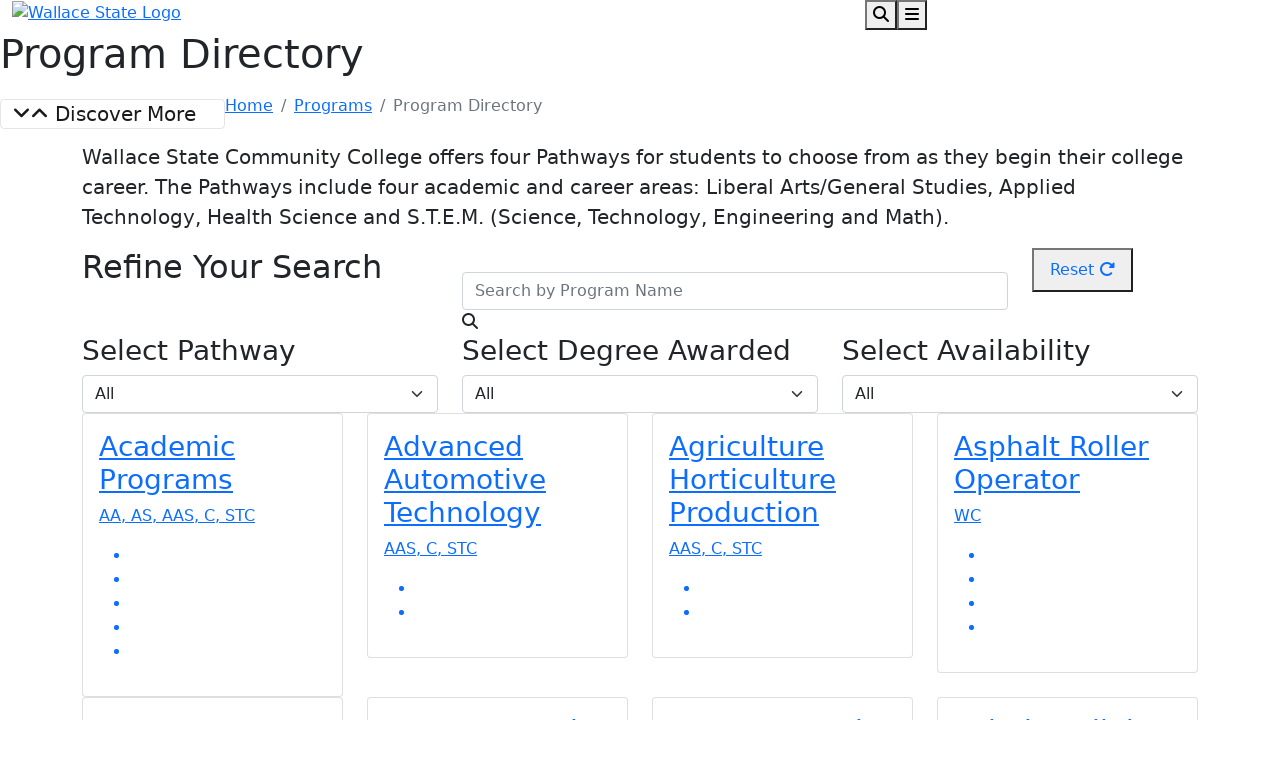

--- FILE ---
content_type: text/html; charset=UTF-8
request_url: https://itunes.wallacestate.edu/programs/program-sort.html
body_size: 151976
content:
<!DOCTYPE HTML><html lang="en">
   <head>
      <meta charset="UTF-8">
      <meta http-equiv="x-ua-compatible" content="ie=edge">
      <title>Program Sort</title>
      <link rel="canonical" href="https://wallacestate.edu/programs/program-sort.html">
      <meta name="viewport" content="width=device-width, initial-scale=1, shrink-to-fit=no">
      <!-- OU Search Ignore Start Here --><!-- Bootstrap CSS -->
<link href="https://cdn.jsdelivr.net/npm/bootstrap@5.0.1/dist/css/bootstrap.min.css" rel="stylesheet" integrity="sha384-+0n0xVW2eSR5OomGNYDnhzAbDsOXxcvSN1TPprVMTNDbiYZCxYbOOl7+AMvyTG2x" crossorigin="anonymous">

<!-- College CSS -->
<link rel="stylesheet" href="/_resources/css/totopstyle.css"><!--Back to Top Styles-->
<link rel="preconnect" href="https://fonts.gstatic.com"><!--Fonts-->
<link href="https://fonts.googleapis.com/css2?family=Bebas+Neue&family=Open+Sans:ital,wght@0,400;0,600;0,700;0,800;1,400;1,600;1,700&display=swap" rel="stylesheet"><!--Fonts-->
<link rel="stylesheet" href="https://cdn.jsdelivr.net/npm/bootstrap-icons@1.5.0/font/bootstrap-icons.css"><!--Bootstrap Icons-->
<link rel="stylesheet" href="https://use.fontawesome.com/releases/v5.15.3/css/all.css"><!-- Font Awescome CDN -->
<link rel="stylesheet" href="https://cdnjs.cloudflare.com/ajax/libs/font-awesome/6.4.2/css/all.min.css"><!-- Font Awescome CDN -->
<link rel="stylesheet" href="/_resources/css/slick.css"/><!--Sliders/Carousels-->
<link rel="stylesheet" href="/_resources/css/slick-theme.css"/>
<link rel="stylesheet" href="/_resources/css/slick-lightbox.css"><!--Sliders/Carousels-->
<link rel="stylesheet" href="/_resources/css/styles.css"><!--Main Styles-->
<!-- <link rel="stylesheet" href="/_resources/css/styles.css"> -->
<!--Main Styles-->
<link rel="stylesheet" href="/_resources/css/banner-colors.css"><!--Banner Styles-->
<link rel="stylesheet" href="/_resources/css/oustyles.css" /><!-- oustyles -->
<script data-dapp-detection="">!function(){let e=!1;function n(){if(!e){const n=document.createElement("meta");n.name="dapp-detected",document.head.appendChild(n),e=!0}}if(window.hasOwnProperty("ethereum")){if(window.__disableDappDetectionInsertion=!0,void 0===window.ethereum)return;n()}else{var t=window.ethereum;Object.defineProperty(window,"ethereum",{configurable:!0,enumerable:!1,set:function(e){window.__disableDappDetectionInsertion||n(),t=e},get:function(){if(!window.__disableDappDetectionInsertion){const e=arguments.callee;e&&e.caller&&e.caller.toString&&-1!==e.caller.toString().indexOf("getOwnPropertyNames")||n()}return t}})}}();</script>

<!--Interact922-->
<script type="text/javascript" src="//cdn.rlets.com/capture_configs/f7e/b59/eed/bd44b758b7fda362d335dfe.js" async="async"></script>

<link rel="apple-touch-icon" sizes="57x57" href="/apple-icon-57x57.png">
<link rel="apple-touch-icon" sizes="60x60" href="/apple-icon-60x60.png">
<link rel="apple-touch-icon" sizes="72x72" href="/apple-icon-72x72.png">
<link rel="apple-touch-icon" sizes="76x76" href="/apple-icon-76x76.png">
<link rel="apple-touch-icon" sizes="114x114" href="/apple-icon-114x114.png">
<link rel="apple-touch-icon" sizes="120x120" href="/apple-icon-120x120.png">
<link rel="apple-touch-icon" sizes="144x144" href="/apple-icon-144x144.png">
<link rel="apple-touch-icon" sizes="152x152" href="/apple-icon-152x152.png">
<link rel="apple-touch-icon" sizes="180x180" href="/apple-icon-180x180.png">
<link rel="icon" type="image/png" sizes="192x192"  href="/android-icon-192x192.png">
<link rel="icon" type="image/png" sizes="32x32" href="/favicon-32x32.png">
<link rel="icon" type="image/png" sizes="96x96" href="/favicon-96x96.png">
<link rel="icon" type="image/png" sizes="16x16" href="/favicon-16x16.png">
<link rel="manifest" href="/manifest.json">
<meta name="msapplication-TileColor" content="#ffffff">
<meta name="msapplication-TileImage" content="/ms-icon-144x144.png">
<meta name="theme-color" content="#ffffff"><!-- OU Search Ignore End Here -->
      <meta property="og:title" content="Program Sort">
      <meta property="og:url" content="https://wallacestate.edu/programs/program-sort.html">
      <meta property="og:description" content="">
      <meta property="og:type" content="">
      <meta property="og:updated_time" content="2022-05-25T16:58:52.625348-07:00">
      <meta name="twitter:card" content="summary_large_image">
      <meta name="twitter:url" content="https://wallacestate.edu/programs/program-sort.html">
      <meta name="twitter:title" content="Program Sort">
      <meta name="twitter:description" content=""><script type="text/javascript"> 
					var COMMENT_PAGE_URL ="https://wallacestate.edu/programs/program-sort.html";
					var COMMENT_PAGE_IDENTIFIER ="3a8969ce-eb78-4e61-9b50-633e9c9d2c53";
				</script></head>
   <body><!-- OU Search Ignore Start Here --><!-- OU Search Ignore End Here --><!-- OU Search Ignore Start Here --><div class="modal fade off-screen-nav" id="off-screen-main-nav" tabindex="-1" role="dialog" aria-hidden="true">
   <div aria-label="Tab panel widget container" aria-describedby="aria-description-menu" role="dialog">
      <p id="aria-description-menu" class="visually-hidden">You are in a modal window. Press the escape key to exit.</p>
      <div class="modal-dialog" role="document">
         <div class="modal-content">
            <div class="modal-body">
               <div role="navigation">
                  <div class="tabpanel-set">
                     <div id="tabpanel-menu" class="panel-menu tabpanel" role="tabpanel" aria-expanded="true">
                        <div class="container">
                           <div class="row">
                              <div class="col-12"><button type="button" class="btn close" data-bs-dismiss="modal" aria-label="Close Menu"><span class="fas fa-times"></span> Close</button></div>
                           </div>
                           <div class="row">
                              <div class="col-5">
                                 <h2>Quick Links</h2>
                                 <nav class="auxnav">
                                    <ul class="nav">
                                       <li class="nav-item"><a href="/register-now/index.html" class="nav-link"><span class="fas fa-pencil-alt"></span> Apply &amp; Register
                                             			</a></li>
                                       <li class="nav-item"><a href="/campus-information/campustour.html" class="nav-link"><span class="fas fa-map-marker-alt"></span> Tour
                                             			</a></li>
                                       <li class="nav-item"><a href="https://wallacestate.my.salesforce-sites.com/inquiry/TargetX_Base__InquiryForm#?formId=a0B5f00000O61FtEAJ&amp;formType=general" class="nav-link"><span class="fas fa-info"></span> Request Info
                                             			</a></li>
                                       <li class="nav-item"><a href="https://login.microsoftonline.com/" class="nav-link"><span class="fas fa-envelope-open"></span> Office365
                                             			</a></li>
                                       <li class="nav-item"><a href="https://experience.elluciancloud.com/wscch/" class="nav-link"><span class="fas fa-globe"></span> Canvas
                                             			</a></li>
                                       <li class="nav-item"><a href="https://wallacestate.emsicc.com/?radius=&amp;region=60%20Mile%20Radius" class="nav-link"><span class="fas fa-briefcase"></span> myCareer Online
                                             			</a></li>
                                       <li class="nav-item"><a href="https://experience.elluciancloud.com/wscch/" class="nav-link"><span class="fas fa-sign-in-alt"></span> myWallaceState
                                             			</a></li>
                                       <li class="nav-item"><a href="/about-wscc/campus-directory/index.html" class="nav-link"><span class="fas fa-user"></span> Directory
                                             			</a></li>
                                       <li class="nav-item"><a href="/news/index.html" class="nav-link"><span class="fas fa-newspaper"></span> News
                                             			</a></li>
                                       <li class="nav-item"><a href="/calendar.html" class="nav-link"><span class="fas fa-ticket-alt"></span> Events
                                             			</a></li>
                                       <li class="nav-item"><a href="/about-wscc/campus-map.html" class="nav-link"><span class="fas fa-map-marker-alt"></span> Campus Maps
                                             			</a></li>
                                       <li class="nav-item"><a href="https://wallacestate.cleancatalog.net/" class="nav-link"><span class="fas fa-book-open"></span> Academic Catalog
                                             			</a></li>
                                       <li class="nav-item"><a href="/about-wscc/important-dates/academic-calendar.html" class="nav-link"><span class="fas fa-calendar-alt"></span> Academic Calendar
                                             			</a></li>
                                       <li class="nav-item"><a href="/current-schedule.html" class="nav-link"><span class="fas fa-clock"></span> Schedule of Classes
                                             			</a></li>
                                       <li class="nav-item"><a href="/residence-halls.html" class="nav-link"><span class="fas fa-home"></span> Housing
                                             			</a></li>
                                       <li class="nav-item"><a href="/employment/index.html" class="nav-link"><span class="fas fa-briefcase"></span> Employment
                                             			</a></li>
                                       <li class="nav-item"><a href="/cashier/index.html" class="nav-link"><span class="fas fa-money-check-alt"></span> Cashier's Office
                                             			</a></li>
                                       <li class="nav-item"><a href="https://www.wsccalumni.org/welcome" class="nav-link"><span class="fas fa-gift"></span> Give
                                             			</a></li>
                                    </ul>
                                 </nav>
                              </div>
                              <div class="col-7">
                                 <h2>Information For</h2>
                                 <div class="row">
                                    <div class="col-6"><a href="/future-students/index.html" class="btn btn-white-outlined btn-arrow btn-block">Future Students</a><a href="/current-students/index.html" class="btn btn-white-outlined btn-arrow btn-block">Current Students</a><a href="/parents.html" class="btn btn-white-outlined btn-arrow btn-block">Parents &amp; Families</a><a href="/counselors.html" class="btn btn-white-outlined btn-arrow btn-block">Counselors</a></div>
                                    <div class="col-6"><a href="https://www.wsccalumni.org/welcome" class="btn btn-white-outlined btn-arrow btn-block">Alumni</a><a href="/careerdevelopment/index.html" class="btn btn-white-outlined btn-arrow btn-block">Business &amp; Industry</a><a href="/community.html" class="btn btn-white-outlined btn-arrow btn-block">Community Members</a><a href="/student-resources.html" class="btn btn-white-outlined btn-arrow btn-block">Wallace State CARES</a></div>
                                 </div>
                                 <h2 class="mb-0">Get Started Today</h2>
                                 <div class="d-flex justify-content-around"><a href="/register-now/index.html" class="btn btn-orange">Apply &amp; Register</a><a href="/campus-information/campustour.html" class="btn btn-orange">Tour Campus</a><a href="https://wallacestate.my.salesforce-sites.com/inquiry/TargetX_Base__InquiryForm#?formId=a0B5f00000O61FtEAJ&amp;formType=general" class="btn btn-orange">Request Info</a></div>
                              </div>
                           </div>
                        </div>
                     </div>
                  </div>
               </div>
            </div>
         </div>
      </div>
   </div>
</div><header>
   <div class="modal fade" id="site-search" tabindex="-1" role="dialog" aria-labelledby="search-modal" aria-hidden="true">
      <div class="modal-dialog" role="document">
         <div class="modal-content">
            <div class="modal-body">
               <div class="container">
                  <div class="row">
                     <div class="col-12"><button type="button" class="btn closeSearch" data-bs-dismiss="modal"><span class="fas fa-times"></span> Close</button></div>
                  </div>
                  <div class="row">
                     <div class="col-12">
                        <form method="get" action="/search.html" class="row align-items-center justify-content-center m-0"><label for="search" id="search-modal" class="visually-hidden">Search</label><input name="q" placeholder="What are you looking for?" class="form-text" type="text" id="search"><button class="form-submit" type="submit"><span class="fas fa-search"></span><span class="visually-hidden">Search</span></button></form>
                     </div>
                  </div>
                  <div class="row">
                     <div class="col-12"><span class="d-none d-lg-flex flex-wrap justify-content-around"><a href="/financial-aid/tuition-and-fees.html" class="btn btn-white-outlined">Tuition</a><a href="/library/index.html" class="btn btn-white-outlined">Library</a><a href="#" class="btn btn-white-outlined">Calendar</a><a href="/employment/index.html" class="btn btn-white-outlined">Employment</a><a href="https://wallacestate.bncollege.com/" class="btn btn-white-outlined">Bookstore</a><a href="https://wallacestate.cleancatalog.net/" class="btn btn-white-outlined">Catalog</a><a href="/current-schedule.html" class="btn btn-white-outlined">Class Schedule</a></span></div>
                  </div>
               </div>
            </div>
         </div>
      </div>
   </div>
   <div class="container-fluid mobile-header">
      <div class="row">
         <div class="col-8">
            <div class="mobile-logo"><a href="/index.html"><img src="/_resources/images/wallace-state-logo.svg" alt="Wallace State Logo"></a></div>
         </div>
         <div class="col-4"><button type="button" aria-controls="search" class="search-toggle" data-bs-toggle="modal" data-bs-target="#site-search" tabindex="0"><span class="fas fa-search"></span><span class="visually-hidden">Search</span></button><button type="button" data-bs-toggle="modal" data-bs-target="#site-navigation" class="menu-toggle" aria-label="Open Main Menu"><span class="fas fa-bars"></span><span class="visually-hidden">Menu</span></button></div>
      </div>
   </div>
   <div class="modal fade site-navigation" id="site-navigation" tabindex="-1" role="dialog">
      <div class="modal-dialog" role="document">
         <div class="modal-content">
            <div class="modal-body">
               <h2 class="d-lg-none">Menu</h2><button type="button" class="btn menu-close d-lg-none" data-bs-dismiss="modal" aria-label="Close Main Menu"><span class="fas fa-times"></span> Close</button><nav class="main-navigation" aria-label="Primary navigation">
                  <div class="top-row d-none d-lg-flex">
                     <div class="container-fluid">
                        <div class="row">
                           <div class="col-2 col-xl-3">
                              <div class="logo"><a href="/index.html"><img src="/_resources/images/wallace-state-logo.svg" alt="Wallace State Logo"></a></div>
                           </div>
                           <div class="col-10 g-0 col-xl-9">
                              <nav class="task-nav d-flex justify-content-lg-center justify-content-xl-end">
                                 <ul class="nav">
                                    <li class="nav-item"><a title="Apply &amp; Register" href="/register-now/index.html" class="nav-link"><span class="fas fa-pencil-alt"></span> Apply &amp; Register
                                          					</a></li>
                                    <li class="nav-item"><a title="Tour Campus" href="/campus-information/campustour.html" class="nav-link"><span class="fas fa-map-marker-alt"></span> Tour
                                          					</a></li>
                                    <li class="nav-item"><a title="Request Info" href="https://wallacestate.my.salesforce-sites.com/inquiry/TargetX_Base__InquiryForm#?formId=a0B5f00000O61FtEAJ&amp;formType=general" class="nav-link"><span class="fas fa-info"></span> Request Info
                                          					</a></li>
                                    <li class="nav-item"><a title="Give" href="https://wsccfuturefoundation.org/" class="nav-link"><span class="fas fa-gift"></span> Give
                                          					</a></li>
                                    <li class="nav-item"><a title="Careers" href="/careerdevelopment/index.html" class="nav-link"><span class="fas fa-briefcase"></span> Careers
                                          					</a></li>
                                    <li class="nav-item dropdown-login"><a title="myWallaceState" href="https://experience.elluciancloud.com/wscch/" class="nav-link dropbtn-login"><span class="fas fa-sign-in-alt"></span> myWallaceState
                                          					</a><div class="dropdown-content-login"><a href="https://www.wallacestate.edu/ellucian/index.html">Login Info</a></div>
                                    </li>
                                    <li class="nav-item dropdown-login"><a title="office365" href="https://login.microsoftonline.com/" class="nav-link dropbtn-login"><span class="fas fa-sticky-note"></span> Office365
                                          					</a><div class="dropdown-content-login"><a href="https://www.wallacestate.edu/ellucian/index.html">Login Info</a></div>
                                    </li>
                                    <li class="nav-item dropdown-login"><a title="Canvas" href="https://experience.elluciancloud.com/wscch/" class="nav-link dropbtn-login"><span class="fas fa-globe"></span> Canvas
                                          					</a><div class="dropdown-content-login"><a href="https://www.wallacestate.edu/student-resources/canvas-help.html">Login Info</a></div>
                                    </li>
                                    <li class=""><button type="button" aria-controls="search" class="search-toggle" data-bs-toggle="modal" data-bs-target="#site-search" tabindex="0"><span class="visually-hidden">Search</span><span class="fas fa-search"></span></button></li>
                                    <li class=""><button type="button" aria-controls="tabpanel-menu" data-bs-toggle="modal" data-bs-target="#off-screen-main-nav" class="quicklinks"><span class="visually-hidden">Quick Links</span><span class="fas fa-bars"></span></button></li>
                                 </ul>
                              </nav>
                           </div>
                        </div>
                     </div>
                  </div>
                  <div class="bottom-row">
                     <div class="container-fluid">
                        <div class="row">
                           <div class="col-12">
                              <ul class="nav justify-content-between">
                                 <li class="nav-item dropdown"><a href="/about-wscc/index.html" class="nav-link">About</a><button class="arrow-button dropdown-toggle" id="about" aria-label="About Dropdown Menu" data-bs-toggle="dropdown" aria-expanded="false"><span class="fas fa-angle-down"></span><span class="visually-hidden">Dropdown arrow button</span></button><ul class="dropdown-menu" aria-labelledby="about">
                                       <li class="container-fluid">
                                          <div class="row">
                                             <div class="col-lg-3">
                                                <ul class="list-unstyled">
                                                   <li><a style="list-style:none;" href="/about-wscc/index.html">About WSCC</a></li>
                                                   <li><a style="list-style:none;" href="/about-wscc/from-the-president.html">From the President</a></li>
                                                   <li><a style="list-style:none;" href="/student-resources.html">WSCC Cares</a></li>
                                                   <li><a style="list-style:none;" href="https://wallacestate.my.salesforce-sites.com/inquiry/TargetX_Base__InquiryForm#?formId=a0B5f00000O61FtEAJ&amp;formType=general">Request Info</a></li>
                                                </ul>
                                             </div>
                                             <div class="col-lg-3">
                                                <ul class="list-unstyled">
                                                   <li><a style="list-style:none;" href="/about-wscc/important-dates/index.html">Important Dates</a></li>
                                                   <li><a style="list-style:none;" href="/news/index.html">Latest News</a></li>
                                                   <li><a style="list-style:none;" href="/calendar.html">Upcoming Events</a></li>
                                                   <li><a style="list-style:none;" href="/about-wscc/campus-directory/index.html">College Directory</a></li>
                                                </ul>
                                             </div>
                                             <div class="col-lg-3">
                                                <ul class="list-unstyled">
                                                   <li><a style="list-style:none;" href="/about-wscc/campus-directory/index.html">Campus Hours</a></li>
                                                   <li><a style="list-style:none;" href="/about-wscc/campus-map.html">Campus Map</a></li>
                                                   <li><a style="list-style:none;" href="/about-wscc/accreditation.html">Accreditation</a></li>
                                                   <li><a style="list-style:none;" href="/about-wscc/campus-directory/social.html">Social Media Directory</a></li>
                                                </ul>
                                             </div>
                                             <div class="col-lg-3">
                                                <ul class="list-unstyled">
                                                   <li><a style="list-style:none;" href="/about-wscc/qep/index.html">Quality Enhancement Plan</a></li>
                                                   <li><a style="list-style:none;" href="/about-wscc/oneonta.html">Oneonta Campus</a></li>
                                                   <li><a style="list-style:none;" href="/about-wscc/online-resources/index.html">Online Resources</a></li>
                                                   <li><a style="list-style:none;" href="/about-wscc/college-policies/index.html">College Policies</a></li>
                                                </ul>
                                             </div>
                                             <div class="col-lg-3">
                                                <ul class="list-unstyled"></ul>
                                             </div>
                                             <div class="col-lg-3">
                                                <ul class="list-unstyled"></ul>
                                             </div>
                                          </div>
                                       </li>
                                    </ul>
                                 </li>
                                 <li class="nav-item dropdown"><a href="/admissions/index.html" class="nav-link">Admissions</a><button class="arrow-button dropdown-toggle" id="admissions" aria-label="Admissions Dropdown Menu" data-bs-toggle="dropdown" aria-expanded="false"><span class="fas fa-angle-down"></span><span class="visually-hidden">Dropdown arrow button</span></button><ul class="dropdown-menu" aria-labelledby="about">
                                       <li class="container-fluid">
                                          <div class="row">
                                             <div class="col-lg-3">
                                                <ul class="list-unstyled">
                                                   <li><a style="list-style:none;" href="/register-now/index.html">Apply and Register</a></li>
                                                   <li><a style="list-style:none;" href="/admissions/forms.html">Forms</a></li>
                                                   <li><a style="list-style:none;" href="/advising/index.html">Schedule Advising</a></li>
                                                </ul>
                                             </div>
                                             <div class="col-lg-3">
                                                <ul class="list-unstyled">
                                                   <li><a style="list-style:none;" href="/admissions/international/index.html">International</a></li>
                                                   <li><a style="list-style:none;" href="/admissions/course-auditing.html">Course Auditing</a></li>
                                                   <li><a style="list-style:none;" href="/admissions/transfer-credit.html">Transfer Credit</a></li>
                                                </ul>
                                             </div>
                                             <div class="col-lg-3">
                                                <ul class="list-unstyled">
                                                   <li><a style="list-style:none;" href="/deoptions/index.html">Dual Enrollment</a></li>
                                                   <li><a style="list-style:none;" href="https://experience.elluciancloud.com/wscch/">myWallaceState</a></li>
                                                   <li><a style="list-style:none;" href="/admissions/transcripts.html">Transcript Requests</a></li>
                                                </ul>
                                             </div>
                                             <div class="col-lg-3">
                                                <ul class="list-unstyled">
                                                   <li><a style="list-style:none;" href="/graduation/index.html">Graduation Information</a></li>
                                                   <li><a style="list-style:none;" href="/admissions/credit-for-non-traditional-learning.html">Credit for Prior Learning</a></li>
                                                   <li><a style="list-style:none;" href="/virtual-student-services.html">Virtual Student Services</a></li>
                                                </ul>
                                             </div>
                                             <div class="col-lg-3">
                                                <ul class="list-unstyled"></ul>
                                             </div>
                                             <div class="col-lg-3">
                                                <ul class="list-unstyled"></ul>
                                             </div>
                                          </div>
                                       </li>
                                    </ul>
                                 </li>
                                 <li class="nav-item dropdown"><a href="/financial-aid/index.html" class="nav-link">Financial Aid</a><button class="arrow-button dropdown-toggle" id="financial aid" aria-label="Financial Aid Dropdown Menu" data-bs-toggle="dropdown" aria-expanded="false"><span class="fas fa-angle-down"></span><span class="visually-hidden">Dropdown arrow button</span></button><ul class="dropdown-menu" aria-labelledby="about">
                                       <li class="container-fluid">
                                          <div class="row">
                                             <div class="col-lg-3">
                                                <ul class="list-unstyled">
                                                   <li><a style="list-style:none;" href="/financial-aid/quick-facts.html">Quick Facts</a></li>
                                                   <li><a style="list-style:none;" href="https://app.meadowfi.com/wallacestate">Net Price Calculator</a></li>
                                                   <li><a style="list-style:none;" href="/financial-aid/tuition-and-fees.html">Tuition and Fees</a></li>
                                                   <li><a style="list-style:none;" href="/financial-aid/forms.html">Forms</a></li>
                                                </ul>
                                             </div>
                                             <div class="col-lg-3">
                                                <ul class="list-unstyled">
                                                   <li><a style="list-style:none;" href="/financial-aid/scholarships/index.html">Scholarships</a></li>
                                                   <li><a style="list-style:none;" href="/financial-aid/federal-financial-aid.html">About Federal Financial Aid</a></li>
                                                   <li><a style="list-style:none;" href="/financial-aid/federal-direct-loan.html">Federal Direct Loan</a></li>
                                                   <li><a style="list-style:none;" href="/financial-aid/seog.html">SEOG</a></li>
                                                </ul>
                                             </div>
                                             <div class="col-lg-3">
                                                <ul class="list-unstyled">
                                                   <li><a style="list-style:none;" href="/financial-aid/alternative-loans.html">Alternative Loans</a></li>
                                                   <li><a style="list-style:none;" href="/financial-aid/wia.html">WIOA/TRA</a></li>
                                                   <li><a style="list-style:none;" href="/financial-aid/state-grant.html">State Grant</a></li>
                                                   <li><a style="list-style:none;" href="http://www.treasury.alabama.gov/pact/">PACT Information</a></li>
                                                </ul>
                                             </div>
                                             <div class="col-lg-3">
                                                <ul class="list-unstyled">
                                                   <li><a style="list-style:none;" href="/financial-aid/work-study-information.html">Work Study Information</a></li>
                                                   <li><a style="list-style:none;" href="/financial-aid/veterans-affairs.html">Veterans Affairs</a></li>
                                                   <li><a style="list-style:none;" href="/financial-aid/vocational-rehabilitation.html">Vocational Rehabilitation</a></li>
                                                </ul>
                                             </div>
                                          </div>
                                       </li>
                                    </ul>
                                 </li>
                                 <li class="nav-item dropdown"><a href="/programs/program-sort.html" class="nav-link">Programs</a><button class="arrow-button dropdown-toggle" id="programs" aria-label="Programs Dropdown Menu" data-bs-toggle="dropdown" aria-expanded="false"><span class="fas fa-angle-down"></span><span class="visually-hidden">Dropdown arrow button</span></button><ul class="dropdown-menu" aria-labelledby="about">
                                       <li class="container-fluid">
                                          <div class="row">
                                             <div class="col-lg-3">
                                                <ul class="list-unstyled">
                                                   <li><a style="list-style:none;" href="/programs/program-sort.html">Program of Study Finder</a></li>
                                                   <li><a style="list-style:none;" href="/programs/academic-division/index.html">Academic Division</a></li>
                                                </ul>
                                             </div>
                                             <div class="col-lg-3">
                                                <ul class="list-unstyled">
                                                   <li><a style="list-style:none;" href="/programs/technical-division/index.html">Applied Technology Division</a></li>
                                                   <li><a style="list-style:none;" href="/programs/health-division/index.html">Health Science Division</a></li>
                                                </ul>
                                             </div>
                                             <div class="col-lg-3">
                                                <ul class="list-unstyled">
                                                   <li><a style="list-style:none;" href="/deoptions/index.html">Dual 2 Degree, Early College</a></li>
                                                   <li><a style="list-style:none;" href="/programs/adult-education/index.html">Adult Education - GED, ESL, Career Readiness</a></li>
                                                </ul>
                                             </div>
                                             <div class="col-lg-3">
                                                <ul class="list-unstyled">
                                                   <li><a style="list-style:none;" href="/careerdevelopment/index.html">Center for Career &amp; Workforce Development</a></li>
                                                   <li><a style="list-style:none;" href="/lifelong-learning.html">WaLLi Lifelong Learning Institute</a></li>
                                                </ul>
                                             </div>
                                             <div class="col-lg-3">
                                                <ul class="list-unstyled"></ul>
                                             </div>
                                             <div class="col-lg-3">
                                                <ul class="list-unstyled"></ul>
                                             </div>
                                          </div>
                                       </li>
                                    </ul>
                                 </li>
                                 <li class="nav-item dropdown"><a href="https://athletics.wallacestate.edu/" class="nav-link">Athletics</a><button class="arrow-button dropdown-toggle" id="athletics" aria-label="Athletics Dropdown Menu" data-bs-toggle="dropdown" aria-expanded="false"><span class="fas fa-angle-down"></span><span class="visually-hidden">Dropdown arrow button</span></button><ul class="dropdown-menu" aria-labelledby="about">
                                       <li class="container-fluid">
                                          <div class="row">
                                             <div class="col-lg-2">
                                                <ul class="list-unstyled">
                                                   <li><a style="list-style:none;" href="https://athletics.wallacestate.edu/sports/bsb/2025-26/roster?view=headshot">Baseball</a></li>
                                                   <li><a style="list-style:none;" href="https://athletics.wallacestate.edu/sports/cheer/2025-26/roster?view=headshot">Cheerleading</a></li>
                                                   <li><a style="list-style:none;" href="https://athletics.wallacestate.edu/sports/msoc/2025-26/roster?view=headshot">Men's Soccer</a></li>
                                                </ul>
                                             </div>
                                             <div class="col-lg-2">
                                                <ul class="list-unstyled">
                                                   <li><a style="list-style:none;" href="https://athletics.wallacestate.edu/sports/mgolf/2025-26/roster?view=headshot">Men's Golf</a></li>
                                                   <li><a style="list-style:none;" href="https://athletics.wallacestate.edu/sports/wgolf/2025-26/roster?view=headshot">Women's Golf</a></li>
                                                   <li><a style="list-style:none;" href="https://wallacestate.prestosports.com/sports/flagfball/2025-26/roster?view=headshot">Women's Flag Football</a></li>
                                                </ul>
                                             </div>
                                             <div class="col-lg-2">
                                                <ul class="list-unstyled">
                                                   <li><a style="list-style:none;" href="https://athletics.wallacestate.edu/sports/mbkb/2025-26/roster?view=headshot">Men's Basketball</a></li>
                                                   <li><a style="list-style:none;" href="https://athletics.wallacestate.edu/sports/wbkb/2025-26/roster?view=headshot">Women's Basketball</a></li>
                                                </ul>
                                             </div>
                                             <div class="col-lg-2">
                                                <ul class="list-unstyled">
                                                   <li><a style="list-style:none;" href="https://athletics.wallacestate.edu/sports/sball/2025-26/roster?view=headshot">Softball</a></li>
                                                   <li><a style="list-style:none;" href="https://athletics.wallacestate.edu/sports/wvball/2025-26/roster?view=headshot">Volleyball</a></li>
                                                </ul>
                                             </div>
                                             <div class="col-lg-2">
                                                <ul class="list-unstyled">
                                                   <li><a style="list-style:none;" href="https://athletics.wallacestate.edu/sports/mten/2025-26/roster?view=headshot">Men's Tennis</a></li>
                                                   <li><a style="list-style:none;" href="https://athletics.wallacestate.edu/sports/wten/2025-26/roster?view=headshot">Women's Tennis</a></li>
                                                </ul>
                                             </div>
                                             <div class="col-lg-2">
                                                <ul class="list-unstyled">
                                                   <li><a style="list-style:none;" href="https://athletics.wallacestate.edu/sports/mxc/2025-26/roster?view=headshot">Men's Cross Country</a></li>
                                                   <li><a style="list-style:none;" href="https://athletics.wallacestate.edu/sports/wxc/2025-26/roster?view=headshot">Women's Cross Country</a></li>
                                                </ul>
                                             </div>
                                          </div>
                                       </li>
                                    </ul>
                                 </li>
                                 <li class="nav-item dropdown"><a href="/library/index.html" class="nav-link">Library</a></li>
                                 <li class="nav-item dropdown"><a href="/bookstore/index.html" class="nav-link">Bookstore</a></li>
                                 <li class="nav-item dropdown"><a href="http://www.burrowmuseum.org/" class="nav-link">Museum</a></li>
                              </ul>
                           </div>
                        </div>
                     </div>
                  </div>
                  <div role="navigation" class="d-block d-lg-none mobile-quicklinks">
                     <h2>Quick Links</h2>
                     <nav class="auxnav">
                        <ul class="nav">
                           <li class="nav-item"><a href="/register-now/index.html" class="nav-link"><span class="fas fa-pencil-alt"></span> Apply &amp; Register
                                 			</a></li>
                           <li class="nav-item"><a href="/campus-information/campustour.html" class="nav-link"><span class="fas fa-map-marker-alt"></span> Tour
                                 			</a></li>
                           <li class="nav-item"><a href="https://wallacestate.my.salesforce-sites.com/inquiry/TargetX_Base__InquiryForm#?formId=a0B5f00000O61FtEAJ&amp;formType=general" class="nav-link"><span class="fas fa-info"></span> Request Info
                                 			</a></li>
                           <li class="nav-item"><a href="https://login.microsoftonline.com/" class="nav-link"><span class="fas fa-envelope-open"></span> Office365
                                 			</a></li>
                           <li class="nav-item"><a href="https://experience.elluciancloud.com/wscch/" class="nav-link"><span class="fas fa-globe"></span> Canvas
                                 			</a></li>
                           <li class="nav-item"><a href="https://wallacestate.emsicc.com/?radius=&amp;region=60%20Mile%20Radius" class="nav-link"><span class="fas fa-briefcase"></span> myCareer Online
                                 			</a></li>
                           <li class="nav-item"><a href="https://experience.elluciancloud.com/wscch/" class="nav-link"><span class="fas fa-sign-in-alt"></span> myWallaceState
                                 			</a></li>
                           <li class="nav-item"><a href="/about-wscc/campus-directory/index.html" class="nav-link"><span class="fas fa-user"></span> Directory
                                 			</a></li>
                           <li class="nav-item"><a href="/news/index.html" class="nav-link"><span class="fas fa-newspaper"></span> News
                                 			</a></li>
                           <li class="nav-item"><a href="/calendar.html" class="nav-link"><span class="fas fa-ticket-alt"></span> Events
                                 			</a></li>
                           <li class="nav-item"><a href="/about-wscc/campus-map.html" class="nav-link"><span class="fas fa-map-marker-alt"></span> Campus Maps
                                 			</a></li>
                           <li class="nav-item"><a href="https://wallacestate.cleancatalog.net/" class="nav-link"><span class="fas fa-book-open"></span> Academic Catalog
                                 			</a></li>
                           <li class="nav-item"><a href="/about-wscc/important-dates/academic-calendar.html" class="nav-link"><span class="fas fa-calendar-alt"></span> Academic Calendar
                                 			</a></li>
                           <li class="nav-item"><a href="/current-schedule.html" class="nav-link"><span class="fas fa-clock"></span> Schedule of Classes
                                 			</a></li>
                           <li class="nav-item"><a href="/residence-halls.html" class="nav-link"><span class="fas fa-home"></span> Housing
                                 			</a></li>
                           <li class="nav-item"><a href="/employment/index.html" class="nav-link"><span class="fas fa-briefcase"></span> Employment
                                 			</a></li>
                           <li class="nav-item"><a href="/cashier/index.html" class="nav-link"><span class="fas fa-money-check-alt"></span> Cashier's Office
                                 			</a></li>
                           <li class="nav-item"><a href="https://www.wsccalumni.org/welcome" class="nav-link"><span class="fas fa-gift"></span> Give
                                 			</a></li>
                        </ul>
                     </nav>
                     <h2>Information For</h2><a href="/future-students/index.html" class="btn btn-white-outlined btn-arrow btn-block">Future Students</a><a href="/current-students/index.html" class="btn btn-white-outlined btn-arrow btn-block">Current Students</a><a href="/parents.html" class="btn btn-white-outlined btn-arrow btn-block">Parents &amp; Families</a><a href="/counselors.html" class="btn btn-white-outlined btn-arrow btn-block">Counselors</a><a href="https://www.wsccalumni.org/welcome" class="btn btn-white-outlined btn-arrow btn-block">Alumni</a><a href="/careerdevelopment/index.html" class="btn btn-white-outlined btn-arrow btn-block">Business &amp; Industry</a><a href="/community.html" class="btn btn-white-outlined btn-arrow btn-block">Community Members</a><a href="/student-resources.html" class="btn btn-white-outlined btn-arrow btn-block">Wallace State CARES</a></div>
               </nav>
            </div>
         </div>
      </div>
   </div>
</header><!-- OU Search Ignore End Here -->
      <div class="content" id="main-content">
         <div class="hero-image-feature no-image" style="background-image: url('')">
            <h1 class="page-title">Program Directory</h1>
            <div class="overlay"></div>
         </div>
         <div class="section-menu">
            <nav class="navbar navbar-light order-lg-first" aria-label="Section navigation and Breadcrumb">
               <div class="d-lg-flex align-items-center">
                  <nav aria-label="breadcrumb" class="breadcrumb-wrapper order-lg-last">
                     <ol class="breadcrumb">
                        <li class="breadcrumb-item"><a href="https://wallacestate.edu/">Home</a></li>
                        <li class="breadcrumb-item"><a href="https://wallacestate.edu/programs/">Programs</a></li>
                        <li class="breadcrumb-item active" aria-current="page">Program Directory</li>
                     </ol>
                  </nav><button class="navbar-toggler collapsed" type="button" data-bs-toggle="collapse" data-bs-target="#navbarToggler" aria-controls="navbarToggler" aria-expanded="false" aria-label="Toggle navigation"><span class="navbar-brand"><span class="fas fa-angle-down"></span><span class="fas fa-angle-up"></span> Discover More</span></button></div>
               <div class="navbar-collapse collapse" id="navbarToggler">
                  <div class="container-fluid">
                     <div class="row">
                        <div class="col-12">
                           <ul class="nav" aria-labelledby="navbarToggler"><li class='nav-item'><a  class='nav-link' href="/programs/index.html">Alphabetic Listing of Departments</a></li><li class='nav-item'><a  class=" nav-link" href="/programs/program-sort.html">Pathways</a></li><li class='nav-item'><a  class='nav-link' href="/deoptions/index.html">Dual Enrollment / Fast Track</a></li><li class='nav-item'><a  class='nav-link' href="/programs/academic-division/index.html">Academic Programs </a></li><li class='nav-item'><a  class='nav-link' href="/programs/health-division/index.html">Health Division</a></li><li class='nav-item'><a  class='nav-link' href="/programs/technical-division/index.html">Technical Division</a></li><li class='nav-item'><a  class='nav-link' href="/fpa/index.html">Fine and Performing Arts</a></li><li class='nav-item'><a  class='nav-link' href="/careerdevelopment/index.html">Workforce Training Solutions</a></li><li class='nav-item'><a  class=" nav-link" href="/programs/gainfulemployment.html">Gainful Employment Information </a></li><li class='nav-item'><a  class='nav-link' href="/programs/adult-education/index.html">Adult Education</a></li><li class='nav-item'><a  class=" nav-link" href="/programs/adult-education/ged.html">GED Testing</a></li></ul>
                        </div>
                     </div>
                  </div>
               </div>
            </nav>
         </div>
         <div class="section">	<div class="container">		<div class="row">			<div class="col-12">				<p class="lead">Wallace State Community College offers four Pathways for students to choose from as they begin their college career. The Pathways include four academic and career areas: Liberal Arts/General Studies, Applied Technology, Health Science and S.T.E.M. (Science, Technology, Engineering and Math).</p>           	<div id="filterToggler"><form class="programs-search controls w-100">	<div class="row">		<div class="col-md-12 col-lg-4 col-xl-4">			<h2 class="mb-3">Refine Your Search</h2>		</div>		<div class="col-9 col-md-7 col-lg-4 col-xl-6">			<div class="form-group">				<label class="control-label form-label" for="search-programs"><span class="visually-hidden">Search</span></label>			<fieldset data-filter-group="" class="program-search-wrapper">				<legend class="control-group-label visually-hidden">Search by Program Name</legend>				<input type="text" class="input form-control" data-search-attribute="data-name" placeholder="Search by Program Name" id="search-programs" value="">				<input name="startswith" type="hidden" value="">					<span class="fas fa-search"></span>			</fieldset>		</div>	</div>	<div class="col-3 col-md-5 col-lg-4 col-xl-2">		<button type="reset" class="nav-link control reset" data-filter="all">Reset <span class="fas fa-redo-alt"></span></button>	</div>	</div>	<div class="row">	<div class="col-xl-4">		<fieldset data-filter-group class="control-group select-wrapper">			<legend class="control-group-label visually-hidden">Select Pathway</legend>			<h3><label class="control-group-label" for="pathway">Select Pathway</label></h3>			<select class="w-100 form-select" id="pathway" aria-label="Pathways">				<option value="">All</option>				<option value=".health-science">Health Science</option>				<option value=".stem">S.T.E.M.</option>				<option value=".liberal-arts-general-studies">Liberal Arts General Studies</option>				<option value=".applied-technologies">Applied Technologies</option>				<option value=".quick-credentialing-courses-skill-building-workshops">Quick Credentialing Courses/Skill Building Workshops</option>			</select>		</fieldset>	</div>		<div class="col-xl-4">			<fieldset data-filter-group class="control-group select-wrapper">				<legend class="control-group-label visually-hidden">Select Degree Awarded</legend>				<h3><label class="control-group-label" for="degree-awarded">Select Degree Awarded</label></h3>				<select class="w-100 form-select" id="degree-awarded" aria-label="Degree Awarded">					<option value="">All</option>					<option value=".aa">Associate of Arts (AA)</option>					<option value=".as">Associate of Science (AS)</option>					<option value=".aas">Associate in Applied Science (AAS)</option>					<option value=".c">Certificate (C)</option>					<option value=".stc">Short-Term Certificate (STC)</option>					<option value=".wc">Workforce Certificate (WC)</option>				</select>			</fieldset>		</div>	<div class="col-xl-4">		<fieldset data-filter-group class="control-group select-wrapper">			<legend class="control-group-label visually-hidden">Select Availability</legend>			<h3><label class="control-group-label" for="availability">Select Availability</label></h3>			<select class="w-100 form-select" id="availability" aria-label="Availability">				<option value="">All</option>				<option value=".day">Day</option>				<option value=".evening">Evening</option>				<option value=".online">Online</option>				<option value=".hybrid">Hybrid</option>			</select>		</fieldset>	</div></div></form></div></div></div></div></div><div class="section bg-light-gray" id="programs-wrapper"><div class="container"><div class="row filter-thumbnails"><div class="col-md-6 col-lg-4 col-xl-3 mix aa as aas c stc day evening online hybrid liberal-arts-general-studies " data-name="academic programs">	<div class="card program-card"> <div class="image-overlay">        <a href="/programs/academic-division/index.html">     <div class="card-img-top" style="background-image: url(&apos;/_resources/images/adult-learner.jpg&apos;);" alt="Program Thumbnail"></div>     </a> </div>		<div class="card-body">			<a href="/programs/academic-division/index.html">				<h3>Academic Programs</h3>				<p class="degrees">AA, AS, AAS, C, STC</p>				<ul class="availability">				<li class="day"><span class="visually-hidden">Day</span></li>				<li class="evening"><span class="visually-hidden">Evening</span></li>				<li class="online"><span class="visually-hidden">Online</span></li>				<li class="hybrid"><span class="visually-hidden">Hybrid</span></li>				<li class="pathway liberal-arts-general-studies"><span class="visually-hidden">Liberal Arts General Studies</span></li>				</ul>			</a>		</div>	</div></div><div class="col-md-6 col-lg-4 col-xl-3 mix aas c stc day applied-technologies " data-name="advanced automotive technology">	<div class="card program-card"> <div class="image-overlay">        <a href="/programs/technical-division/automotive-service-technology/index.html">     <div class="card-img-top" style="background-image: url(&apos;/_resources/images/programs/technical/advautotech/Advanced%20Automotive%20Technology.jpg&apos;);" alt="Advanced Automotive Technology"></div>     </a> </div>		<div class="card-body">			<a href="/programs/technical-division/automotive-service-technology/index.html">				<h3>Advanced Automotive Technology</h3>				<p class="degrees">AAS, C, STC</p>				<ul class="availability">				<li class="day"><span class="visually-hidden">Day</span></li>				<li class="pathway applied-technolgies"><span class="visually-hidden">Applied Technologies</span></li>				</ul>			</a>		</div>	</div></div><div class="col-md-6 col-lg-4 col-xl-3 mix aas c stc day applied-technologies " data-name="agriculture horticulture production">	<div class="card program-card"> <div class="image-overlay">        <a href="/programs/technical-division/agricultural-production/index.html">     <div class="card-img-top" style="background-image: url(&apos;/_resources/images/programs/technical/agprod/agproductions_img.jpg&apos;);" alt="Program Thumbnail"></div>     </a> </div>		<div class="card-body">			<a href="/programs/technical-division/agricultural-production/index.html">				<h3>Agriculture Horticulture Production</h3>				<p class="degrees">AAS, C, STC</p>				<ul class="availability">				<li class="day"><span class="visually-hidden">Day</span></li>				<li class="pathway applied-technolgies"><span class="visually-hidden">Applied Technologies</span></li>				</ul>			</a>		</div>	</div></div><div class="col-md-6 col-lg-4 col-xl-3 mix wc day evening hybrid applied-technologies " data-name="asphalt roller operator">	<div class="card program-card"> <div class="image-overlay">        <a href="/programs/technical-division/asphalt-roller/index.html">     <div class="card-img-top" style="background-image: url(&apos;/_resources/images/ccwd/courses/asphaltroller.jpg&apos;);" alt="Program Thumbnail"></div>     </a> </div>		<div class="card-body">			<a href="/programs/technical-division/asphalt-roller/index.html">				<h3>Asphalt Roller Operator</h3>				<p class="degrees">WC</p>				<ul class="availability">				<li class="day"><span class="visually-hidden">Day</span></li>				<li class="evening"><span class="visually-hidden">Evening</span></li>				<li class="hybrid"><span class="visually-hidden">Hybrid</span></li>				<li class="pathway applied-technolgies"><span class="visually-hidden">Applied Technologies</span></li>				</ul>			</a>		</div>	</div></div><div class="col-md-6 col-lg-4 col-xl-3 mix wc day evening stem " data-name="autocad architecture">	<div class="card program-card"> <div class="image-overlay">        <a href="/programs/technical-division/auto-cad-arch/index.html">     <div class="card-img-top" style="background-image: url(&apos;/_resources/images/ccwd/courses/autocadArch.jpg&apos;);" alt="Program Thumbnail"></div>     </a> </div>		<div class="card-body">			<a href="/programs/technical-division/auto-cad-arch/index.html">				<h3>AutoCAD Architecture</h3>				<p class="degrees">WC</p>				<ul class="availability">				<li class="day"><span class="visually-hidden">Day</span></li>				<li class="evening"><span class="visually-hidden">Evening</span></li>				<li class="pathway stem"><span class="visually-hidden">S.T.E.M.</span></li>				</ul>			</a>		</div>	</div></div><div class="col-md-6 col-lg-4 col-xl-3 mix wc day evening stem " data-name="autocad basics 2">	<div class="card program-card"> <div class="image-overlay">        <a href="/programs/technical-division/auto-cad-2/index.html">     <div class="card-img-top" style="background-image: url(&apos;/_resources/images/ccwd/courses/autocad2.jpg&apos;);" alt="Program Thumbnail"></div>     </a> </div>		<div class="card-body">			<a href="/programs/technical-division/auto-cad-2/index.html">				<h3>AutoCAD Basics 2</h3>				<p class="degrees">WC</p>				<ul class="availability">				<li class="day"><span class="visually-hidden">Day</span></li>				<li class="evening"><span class="visually-hidden">Evening</span></li>				<li class="pathway stem"><span class="visually-hidden">S.T.E.M.</span></li>				</ul>			</a>		</div>	</div></div><div class="col-md-6 col-lg-4 col-xl-3 mix wc day evening stem " data-name="autocad basics 1">	<div class="card program-card"> <div class="image-overlay">        <a href="/programs/technical-division/auto-cad-1/index.html">     <div class="card-img-top" style="background-image: url(&apos;/_resources/images/ccwd/courses/autocad.jpg&apos;);" alt="Program Thumbnail"></div>     </a> </div>		<div class="card-body">			<a href="/programs/technical-division/auto-cad-1/index.html">				<h3>AutoCAD Basics 1</h3>				<p class="degrees">WC</p>				<ul class="availability">				<li class="day"><span class="visually-hidden">Day</span></li>				<li class="evening"><span class="visually-hidden">Evening</span></li>				<li class="pathway stem"><span class="visually-hidden">S.T.E.M.</span></li>				</ul>			</a>		</div>	</div></div><div class="col-md-6 col-lg-4 col-xl-3 mix aas stc day evening applied-technologies " data-name="aviation/flight technology program ">	<div class="card program-card"> <div class="image-overlay">        <a href="/programs/technical-division/aviationflight-technology/index.html">     <div class="card-img-top" style="background-image: url(&apos;/_resources/images/programs/technical/flighttech/Flight%20Technology.jpg&apos;);" alt="Flight Technology "></div>     </a> </div>		<div class="card-body">			<a href="/programs/technical-division/aviationflight-technology/index.html">				<h3>Aviation/Flight Technology Program </h3>				<p class="degrees">AAS, STC</p>				<ul class="availability">				<li class="day"><span class="visually-hidden">Day</span></li>				<li class="evening"><span class="visually-hidden">Evening</span></li>				<li class="pathway applied-technolgies"><span class="visually-hidden">Applied Technologies</span></li>				</ul>			</a>		</div>	</div></div><div class="col-md-6 col-lg-4 col-xl-3 mix wc day evening hybrid applied-technologies " data-name="barista">	<div class="card program-card"> <div class="image-overlay">        <a href="/programs/technical-division/barista/index.html">     <div class="card-img-top" style="background-image: url(&apos;/_resources/images/ccwd/courses/barista.jpg&apos;);" alt="Program Thumbnail"></div>     </a> </div>		<div class="card-body">			<a href="/programs/technical-division/barista/index.html">				<h3>Barista</h3>				<p class="degrees">WC</p>				<ul class="availability">				<li class="day"><span class="visually-hidden">Day</span></li>				<li class="evening"><span class="visually-hidden">Evening</span></li>				<li class="hybrid"><span class="visually-hidden">Hybrid</span></li>				<li class="pathway applied-technolgies"><span class="visually-hidden">Applied Technologies</span></li>				</ul>			</a>		</div>	</div></div><div class="col-md-6 col-lg-4 col-xl-3 mix wc day evening hybrid applied-technologies " data-name="bulldozer operator">	<div class="card program-card"> <div class="image-overlay">        <a href="/programs/technical-division/bulldozer-operator/index.html">     <div class="card-img-top" style="background-image: url(&apos;/_resources/images/ccwd/courses/bulldozer.jpg&apos;);" alt="Program Thumbnail"></div>     </a> </div>		<div class="card-body">			<a href="/programs/technical-division/bulldozer-operator/index.html">				<h3>Bulldozer Operator</h3>				<p class="degrees">WC</p>				<ul class="availability">				<li class="day"><span class="visually-hidden">Day</span></li>				<li class="evening"><span class="visually-hidden">Evening</span></li>				<li class="hybrid"><span class="visually-hidden">Hybrid</span></li>				<li class="pathway applied-technolgies"><span class="visually-hidden">Applied Technologies</span></li>				</ul>			</a>		</div>	</div></div><div class="col-md-6 col-lg-4 col-xl-3 mix as stc day evening online hybrid liberal-arts-general-studies " data-name="business administration">	<div class="card program-card"> <div class="image-overlay">        <a href="/programs/academic-division/business-administration/index.html">     <div class="card-img-top" style="background-image: url(&apos;/_resources/images/programs/academic/business/business_card.jpg&apos;);" alt="Program Thumbnail"></div>     </a> </div>		<div class="card-body">			<a href="/programs/academic-division/business-administration/index.html">				<h3>Business Administration</h3>				<p class="degrees">AS, STC</p>				<ul class="availability">				<li class="day"><span class="visually-hidden">Day</span></li>				<li class="evening"><span class="visually-hidden">Evening</span></li>				<li class="online"><span class="visually-hidden">Online</span></li>				<li class="hybrid"><span class="visually-hidden">Hybrid</span></li>				<li class="pathway liberal-arts-general-studies"><span class="visually-hidden">Liberal Arts General Studies</span></li>				</ul>			</a>		</div>	</div></div><div class="col-md-6 col-lg-4 col-xl-3 mix aas stc day evening online hybrid liberal-arts-general-studies " data-name="business education office administration">	<div class="card program-card"> <div class="image-overlay">        <a href="/programs/academic-division/business-education-office-administration/index.html">     <div class="card-img-top" style="background-image: url(&apos;/_resources/images/programs/academic/business/business_card.jpg&apos;);" alt="Program Thumbnail"></div>     </a> </div>		<div class="card-body">			<a href="/programs/academic-division/business-education-office-administration/index.html">				<h3>Business Education Office Administration</h3>				<p class="degrees">AAS, STC</p>				<ul class="availability">				<li class="day"><span class="visually-hidden">Day</span></li>				<li class="evening"><span class="visually-hidden">Evening</span></li>				<li class="online"><span class="visually-hidden">Online</span></li>				<li class="hybrid"><span class="visually-hidden">Hybrid</span></li>				<li class="pathway liberal-arts-general-studies"><span class="visually-hidden">Liberal Arts General Studies</span></li>				</ul>			</a>		</div>	</div></div><div class="col-md-6 col-lg-4 col-xl-3 mix aas stc day evening online hybrid liberal-arts-general-studies " data-name="business management">	<div class="card program-card"> <div class="image-overlay">        <a href="/programs/academic-division/business-management/index.html">     <div class="card-img-top" style="background-image: url(&apos;/_resources/images/programs/academic/business/business_card.jpg&apos;);" alt="Program Thumbnail"></div>     </a> </div>		<div class="card-body">			<a href="/programs/academic-division/business-management/index.html">				<h3>Business Management</h3>				<p class="degrees">AAS, STC</p>				<ul class="availability">				<li class="day"><span class="visually-hidden">Day</span></li>				<li class="evening"><span class="visually-hidden">Evening</span></li>				<li class="online"><span class="visually-hidden">Online</span></li>				<li class="hybrid"><span class="visually-hidden">Hybrid</span></li>				<li class="pathway liberal-arts-general-studies"><span class="visually-hidden">Liberal Arts General Studies</span></li>				</ul>			</a>		</div>	</div></div><div class="col-md-6 col-lg-4 col-xl-3 mix wc day evening hybrid quick-credentialing-courses-skill-building-workshops " data-name="canva for beginners">	<div class="card program-card"> <div class="image-overlay">        <a href="/programs/quick-credential/canva/index.html">     <div class="card-img-top" style="background-image: url(&apos;/_resources/images/ccwd/courses/canva.jpg&apos;);" alt="Program Thumbnail"></div>     </a> </div>		<div class="card-body">			<a href="/programs/quick-credential/canva/index.html">				<h3>Canva for Beginners</h3>				<p class="degrees">WC</p>				<ul class="availability">				<li class="day"><span class="visually-hidden">Day</span></li>				<li class="evening"><span class="visually-hidden">Evening</span></li>				<li class="hybrid"><span class="visually-hidden">Hybrid</span></li>				</ul>			</a>		</div>	</div></div><div class="col-md-6 col-lg-4 col-xl-3 mix wc day evening quick-credentialing-courses-skill-building-workshops " data-name="cardiopulmonary resuscitation">	<div class="card program-card"> <div class="image-overlay">        <a href="/programs/quick-credential/cpr/index.html">     <div class="card-img-top" style="background-image: url(&apos;/_resources/images/ccwd/courses/cpr.jpg&apos;);" alt="Program Thumbnail"></div>     </a> </div>		<div class="card-body">			<a href="/programs/quick-credential/cpr/index.html">				<h3>Cardiopulmonary Resuscitation</h3>				<p class="degrees">WC</p>				<ul class="availability">				<li class="day"><span class="visually-hidden">Day</span></li>				<li class="evening"><span class="visually-hidden">Evening</span></li>				</ul>			</a>		</div>	</div></div><div class="col-md-6 col-lg-4 col-xl-3 mix wc day evening hybrid applied-technologies " data-name="carpentry essentials">	<div class="card program-card"> <div class="image-overlay">        <a href="/programs/technical-division/carpentry-essentials/index.html">     <div class="card-img-top" style="background-image: url(&apos;/_resources/images/ccwd/courses/carpentry.jpg&apos;);" alt="Program Thumbnail"></div>     </a> </div>		<div class="card-body">			<a href="/programs/technical-division/carpentry-essentials/index.html">				<h3>Carpentry Essentials</h3>				<p class="degrees">WC</p>				<ul class="availability">				<li class="day"><span class="visually-hidden">Day</span></li>				<li class="evening"><span class="visually-hidden">Evening</span></li>				<li class="hybrid"><span class="visually-hidden">Hybrid</span></li>				<li class="pathway applied-technolgies"><span class="visually-hidden">Applied Technologies</span></li>				</ul>			</a>		</div>	</div></div><div class="col-md-6 col-lg-4 col-xl-3 mix wc day evening health-science " data-name="certified nursing assistant">	<div class="card program-card"> <div class="image-overlay">        <a href="/programs/health-division/cna/index.html">     <div class="card-img-top" style="background-image: url(&apos;/_resources/images/ccwd/courses/cna.jpg&apos;);" alt="Program Thumbnail"></div>     </a> </div>		<div class="card-body">			<a href="/programs/health-division/cna/index.html">				<h3>Certified Nursing Assistant</h3>				<p class="degrees">WC</p>				<ul class="availability">				<li class="day"><span class="visually-hidden">Day</span></li>				<li class="evening"><span class="visually-hidden">Evening</span></li>				<li class="pathway health-science"><span class="visually-hidden">Health Science</span></li>				</ul>			</a>		</div>	</div></div><div class="col-md-6 col-lg-4 col-xl-3 mix as aas c stc online health-science " data-name="child development">	<div class="card program-card"> <div class="image-overlay">        <a href="/programs/health-division/child-development/index.html">     <div class="card-img-top" style="background-image: url(&apos;/_resources/images/programs/health/childdev/child_development_main.jpeg&apos;);" alt="Program Thumbnail"></div>     </a> </div>		<div class="card-body">			<a href="/programs/health-division/child-development/index.html">				<h3>Child Development</h3>				<p class="degrees">AS, AAS, C, STC</p>				<ul class="availability">				<li class="online"><span class="visually-hidden">Online</span></li>				<li class="pathway health-science"><span class="visually-hidden">Health Science</span></li>				</ul>			</a>		</div>	</div></div><div class="col-md-6 col-lg-4 col-xl-3 mix wc day evening hybrid applied-technologies " data-name="commercial truck driving">	<div class="card program-card"> <div class="image-overlay">        <a href="/programs/technical-division/cdl/index.html">     <div class="card-img-top" style="background-image: url(&apos;/_resources/images/ccwd/courses/cdl.jpg&apos;);" alt="CDL"></div>     </a> </div>		<div class="card-body">			<a href="/programs/technical-division/cdl/index.html">				<h3>Commercial Truck Driving</h3>				<p class="degrees">WC</p>				<ul class="availability">				<li class="day"><span class="visually-hidden">Day</span></li>				<li class="evening"><span class="visually-hidden">Evening</span></li>				<li class="hybrid"><span class="visually-hidden">Hybrid</span></li>				<li class="pathway applied-technolgies"><span class="visually-hidden">Applied Technologies</span></li>				</ul>			</a>		</div>	</div></div><div class="col-md-6 col-lg-4 col-xl-3 mix as aas stc day evening online hybrid stem " data-name="computer science">	<div class="card program-card"> <div class="image-overlay">        <a href="/programs/academic-division/computer-science/index.html">     <div class="card-img-top" style="background-image: url(&apos;/_resources/images/programs/academic/compsci/CIS_sm.jpg&apos;);" alt="Program Thumbnail"></div>     </a> </div>		<div class="card-body">			<a href="/programs/academic-division/computer-science/index.html">				<h3>Computer Science</h3>				<p class="degrees">AS, AAS, STC</p>				<ul class="availability">				<li class="day"><span class="visually-hidden">Day</span></li>				<li class="evening"><span class="visually-hidden">Evening</span></li>				<li class="online"><span class="visually-hidden">Online</span></li>				<li class="hybrid"><span class="visually-hidden">Hybrid</span></li>				<li class="pathway stem"><span class="visually-hidden">S.T.E.M.</span></li>				</ul>			</a>		</div>	</div></div><div class="col-md-6 col-lg-4 col-xl-3 mix aas stc day hybrid applied-technologies " data-name="construction management technology ">	<div class="card program-card"> <div class="image-overlay">        <a href="/programs/technical-division/buildingconstruction/index.html">     <div class="card-img-top" style="background-image: url(&apos;/_resources/images/programs/technical/constructionmangement/Construction%20Management.png&apos;);" alt="Construction Management Technology "></div>     </a> </div>		<div class="card-body">			<a href="/programs/technical-division/buildingconstruction/index.html">				<h3>Construction Management Technology </h3>				<p class="degrees">AAS, STC</p>				<ul class="availability">				<li class="day"><span class="visually-hidden">Day</span></li>				<li class="hybrid"><span class="visually-hidden">Hybrid</span></li>				<li class="pathway applied-technolgies"><span class="visually-hidden">Applied Technologies</span></li>				</ul>			</a>		</div>	</div></div><div class="col-md-6 col-lg-4 col-xl-3 mix as aas stc day evening online hybrid liberal-arts-general-studies " data-name="criminal justice">	<div class="card program-card"> <div class="image-overlay">        <a href="/programs/academic-division/criminal-justicecriminalisticslaw-enforcement/index.html">     <div class="card-img-top" style="background-image: url(&apos;/_resources/images/programs/academic/criminaljustice/cj_banner.jpg&apos;);" alt="Program Thumbnail"></div>     </a> </div>		<div class="card-body">			<a href="/programs/academic-division/criminal-justicecriminalisticslaw-enforcement/index.html">				<h3>Criminal Justice</h3>				<p class="degrees">AS, AAS, STC</p>				<ul class="availability">				<li class="day"><span class="visually-hidden">Day</span></li>				<li class="evening"><span class="visually-hidden">Evening</span></li>				<li class="online"><span class="visually-hidden">Online</span></li>				<li class="hybrid"><span class="visually-hidden">Hybrid</span></li>				<li class="pathway liberal-arts-general-studies"><span class="visually-hidden">Liberal Arts General Studies</span></li>				</ul>			</a>		</div>	</div></div><div class="col-md-6 col-lg-4 col-xl-3 mix aas c stc day applied-technologies " data-name="culinary arts">	<div class="card program-card"> <div class="image-overlay">        <a href="/programs/technical-division/culinary-arts/index.html">     <div class="card-img-top" style="background-image: url(&apos;/_resources/images/programs/technical/culinaryarts/Culinary%20Arts.jpg&apos;);" alt="Culinary Arts "></div>     </a> </div>		<div class="card-body">			<a href="/programs/technical-division/culinary-arts/index.html">				<h3>Culinary Arts</h3>				<p class="degrees">AAS, C, STC</p>				<ul class="availability">				<li class="day"><span class="visually-hidden">Day</span></li>				<li class="pathway applied-technolgies"><span class="visually-hidden">Applied Technologies</span></li>				</ul>			</a>		</div>	</div></div><div class="col-md-6 col-lg-4 col-xl-3 mix as stc day hybrid liberal-arts-general-studies " data-name="dance">	<div class="card program-card"> <div class="image-overlay">        <a href="/programs/academic-division/dance/index.html">     <div class="card-img-top" style="background-image: url(&apos;/_resources/images/programs/academic/dance/dance_cardsm.jpeg&apos;);" alt="Program Thumbnail"></div>     </a> </div>		<div class="card-body">			<a href="/programs/academic-division/dance/index.html">				<h3>Dance</h3>				<p class="degrees">AS, STC</p>				<ul class="availability">				<li class="day"><span class="visually-hidden">Day</span></li>				<li class="hybrid"><span class="visually-hidden">Hybrid</span></li>				<li class="pathway liberal-arts-general-studies"><span class="visually-hidden">Liberal Arts General Studies</span></li>				</ul>			</a>		</div>	</div></div><div class="col-md-6 col-lg-4 col-xl-3 mix aas c day health-science " data-name="dental assisting">	<div class="card program-card"> <div class="image-overlay">        <a href="/programs/health-division/dental-assisting/index.html">     <div class="card-img-top" style="background-image: url(&apos;/_resources/images/programs/health/dentalassisting/Dental_Assisting_main.jpeg&apos;);" alt="Program Thumbnail"></div>     </a> </div>		<div class="card-body">			<a href="/programs/health-division/dental-assisting/index.html">				<h3>Dental Assisting</h3>				<p class="degrees">AAS, C</p>				<ul class="availability">				<li class="day"><span class="visually-hidden">Day</span></li>				<li class="pathway health-science"><span class="visually-hidden">Health Science</span></li>				</ul>			</a>		</div>	</div></div><div class="col-md-6 col-lg-4 col-xl-3 mix aas day health-science " data-name="dental hygiene">	<div class="card program-card"> <div class="image-overlay">        <a href="/programs/health-division/dental-hygiene/index.html">     <div class="card-img-top" style="background-image: url(&apos;/_resources/images/programs/health/dentalhygiene/Dental_Hygiene_main.jpeg&apos;);" alt="Program Thumbnail"></div>     </a> </div>		<div class="card-body">			<a href="/programs/health-division/dental-hygiene/index.html">				<h3>Dental Hygiene</h3>				<p class="degrees">AAS</p>				<ul class="availability">				<li class="day"><span class="visually-hidden">Day</span></li>				<li class="pathway health-science"><span class="visually-hidden">Health Science</span></li>				</ul>			</a>		</div>	</div></div><div class="col-md-6 col-lg-4 col-xl-3 mix aas day health-science " data-name="diagnostic imaging">	<div class="card program-card"> <div class="image-overlay">        <a href="/programs/health-division/diagnostic-imaging/index.html">     <div class="card-img-top" style="background-image: url(&apos;/_resources/images/programs/health/diagnosticimaging/Diagnostic_Imaging_main.jpeg&apos;);" alt="Program Thumbnail"></div>     </a> </div>		<div class="card-body">			<a href="/programs/health-division/diagnostic-imaging/index.html">				<h3>Diagnostic Imaging</h3>				<p class="degrees">AAS</p>				<ul class="availability">				<li class="day"><span class="visually-hidden">Day</span></li>				<li class="pathway health-science"><span class="visually-hidden">Health Science</span></li>				</ul>			</a>		</div>	</div></div><div class="col-md-6 col-lg-4 col-xl-3 mix aas day health-science " data-name="diagnostic medical sonography">	<div class="card program-card"> <div class="image-overlay">        <a href="/programs/health-division/diagnostic-medical-sonography/index.html">     <div class="card-img-top" style="background-image: url(&apos;/_resources/images/programs/health/diagnositcmed/Sonography_main.jpeg&apos;);" alt="Program Thumbnail"></div>     </a> </div>		<div class="card-body">			<a href="/programs/health-division/diagnostic-medical-sonography/index.html">				<h3>Diagnostic Medical Sonography</h3>				<p class="degrees">AAS</p>				<ul class="availability">				<li class="day"><span class="visually-hidden">Day</span></li>				<li class="pathway health-science"><span class="visually-hidden">Health Science</span></li>				</ul>			</a>		</div>	</div></div><div class="col-md-6 col-lg-4 col-xl-3 mix aas c stc day evening hybrid applied-technologies " data-name="diesel technology">	<div class="card program-card"> <div class="image-overlay">        <a href="/programs/technical-division/diesel-mechanics/index.html">     <div class="card-img-top" style="background-image: url(&apos;/_resources/images/programs/technical/dieseltech/Diesel%20Technology.jpg&apos;);" alt="Diesel Technology "></div>     </a> </div>		<div class="card-body">			<a href="/programs/technical-division/diesel-mechanics/index.html">				<h3>Diesel Technology</h3>				<p class="degrees">AAS, C, STC</p>				<ul class="availability">				<li class="day"><span class="visually-hidden">Day</span></li>				<li class="evening"><span class="visually-hidden">Evening</span></li>				<li class="hybrid"><span class="visually-hidden">Hybrid</span></li>				<li class="pathway applied-technolgies"><span class="visually-hidden">Applied Technologies</span></li>				</ul>			</a>		</div>	</div></div><div class="col-md-6 col-lg-4 col-xl-3 mix stc day applied-technologies " data-name="electric vehicles">	<div class="card program-card"> <div class="image-overlay">        <a href="/programs/technical-division/electric-vehicles/index.html">     <div class="card-img-top" style="background-image: url(&apos;/_resources/images/programs/technical/dieseltech/EV_Thumb.jpg&apos;);" alt="Electric Vehicle"></div>     </a> </div>		<div class="card-body">			<a href="/programs/technical-division/electric-vehicles/index.html">				<h3>Electric Vehicles</h3>				<p class="degrees">STC</p>				<ul class="availability">				<li class="day"><span class="visually-hidden">Day</span></li>				<li class="pathway applied-technolgies"><span class="visually-hidden">Applied Technologies</span></li>				</ul>			</a>		</div>	</div></div><div class="col-md-6 col-lg-4 col-xl-3 mix wc day evening hybrid applied-technologies " data-name="electrical fundamentals">	<div class="card program-card"> <div class="image-overlay">        <a href="/programs/technical-division/electrical-fundamentals/index.html">     <div class="card-img-top" style="background-image: url(&apos;/_resources/images/ccwd/courses/electrical.jpg&apos;);" alt="Program Thumbnail"></div>     </a> </div>		<div class="card-body">			<a href="/programs/technical-division/electrical-fundamentals/index.html">				<h3>Electrical Fundamentals</h3>				<p class="degrees">WC</p>				<ul class="availability">				<li class="day"><span class="visually-hidden">Day</span></li>				<li class="evening"><span class="visually-hidden">Evening</span></li>				<li class="hybrid"><span class="visually-hidden">Hybrid</span></li>				<li class="pathway applied-technolgies"><span class="visually-hidden">Applied Technologies</span></li>				</ul>			</a>		</div>	</div></div><div class="col-md-6 col-lg-4 col-xl-3 mix aas c stc day health-science " data-name="emergency medical services">	<div class="card program-card"> <div class="image-overlay">        <a href="/programs/health-division/emergency-medical-services/index.html">     <div class="card-img-top" style="background-image: url(&apos;/_resources/images/programs/health/ems/EMS_main.jpeg&apos;);" alt="Program Thumbnail"></div>     </a> </div>		<div class="card-body">			<a href="/programs/health-division/emergency-medical-services/index.html">				<h3>Emergency Medical Services</h3>				<p class="degrees">AAS, C, STC</p>				<ul class="availability">				<li class="day"><span class="visually-hidden">Day</span></li>				<li class="pathway health-science"><span class="visually-hidden">Health Science</span></li>				</ul>			</a>		</div>	</div></div><div class="col-md-6 col-lg-4 col-xl-3 mix aas c stc day hybrid stem " data-name="engineering technology ">	<div class="card program-card"> <div class="image-overlay">        <a href="/programs/technical-division/engineering-technology/index.html">     <div class="card-img-top" style="background-image: url(&apos;/_resources/images/programs/technical/engineeringtech/Engineering%20Technology%204.jpg&apos;);" alt="Program Thumbnail"></div>     </a> </div>		<div class="card-body">			<a href="/programs/technical-division/engineering-technology/index.html">				<h3>Engineering Technology </h3>				<p class="degrees">AAS, C, STC</p>				<ul class="availability">				<li class="day"><span class="visually-hidden">Day</span></li>				<li class="hybrid"><span class="visually-hidden">Hybrid</span></li>				<li class="pathway stem"><span class="visually-hidden">S.T.E.M.</span></li>				</ul>			</a>		</div>	</div></div><div class="col-md-6 col-lg-4 col-xl-3 mix  day evening online hybrid liberal-arts-general-studies " data-name="english">	<div class="card program-card"> <div class="image-overlay">        <a href="/programs/academic-division/english/index.html">     <div class="card-img-top" style="background-image: url(&apos;/_resources/images/programs/academic/english/english.jpg&apos;);" alt="Program Thumbnail"></div>     </a> </div>		<div class="card-body">			<a href="/programs/academic-division/english/index.html">				<h3>English</h3>				<ul class="availability">				<li class="day"><span class="visually-hidden">Day</span></li>				<li class="evening"><span class="visually-hidden">Evening</span></li>				<li class="online"><span class="visually-hidden">Online</span></li>				<li class="hybrid"><span class="visually-hidden">Hybrid</span></li>				<li class="pathway liberal-arts-general-studies"><span class="visually-hidden">Liberal Arts General Studies</span></li>				</ul>			</a>		</div>	</div></div><div class="col-md-6 col-lg-4 col-xl-3 mix wc day evening hybrid applied-technologies " data-name="excavator operator">	<div class="card program-card"> <div class="image-overlay">        <a href="/programs/technical-division/excavator-operator/index.html">     <div class="card-img-top" style="background-image: url(&apos;/_resources/images/ccwd/courses/excavator.jpg&apos;);" alt="Program Thumbnail"></div>     </a> </div>		<div class="card-body">			<a href="/programs/technical-division/excavator-operator/index.html">				<h3>Excavator Operator</h3>				<p class="degrees">WC</p>				<ul class="availability">				<li class="day"><span class="visually-hidden">Day</span></li>				<li class="evening"><span class="visually-hidden">Evening</span></li>				<li class="hybrid"><span class="visually-hidden">Hybrid</span></li>				<li class="pathway applied-technolgies"><span class="visually-hidden">Applied Technologies</span></li>				</ul>			</a>		</div>	</div></div><div class="col-md-6 col-lg-4 col-xl-3 mix wc day evening hybrid stem " data-name="fiber optics technician">	<div class="card program-card"> <div class="image-overlay">        <a href="/programs/technical-division/fiber-optics/index.html">     <div class="card-img-top" style="background-image: url(&apos;/_resources/images/ccwd/courses/fiber.jpg&apos;);" alt="Program Thumbnail"></div>     </a> </div>		<div class="card-body">			<a href="/programs/technical-division/fiber-optics/index.html">				<h3>Fiber Optics Technician</h3>				<p class="degrees">WC</p>				<ul class="availability">				<li class="day"><span class="visually-hidden">Day</span></li>				<li class="evening"><span class="visually-hidden">Evening</span></li>				<li class="hybrid"><span class="visually-hidden">Hybrid</span></li>				<li class="pathway stem"><span class="visually-hidden">S.T.E.M.</span></li>				</ul>			</a>		</div>	</div></div><div class="col-md-6 col-lg-4 col-xl-3 mix wc day evening hybrid applied-technologies " data-name="food & beverage">	<div class="card program-card"> <div class="image-overlay">        <a href="/programs/technical-division/food-beverage/index.html">     <div class="card-img-top" style="background-image: url(&apos;/_resources/images/ccwd/courses/food.jpg&apos;);" alt="Program Thumbnail"></div>     </a> </div>		<div class="card-body">			<a href="/programs/technical-division/food-beverage/index.html">				<h3>Food & Beverage</h3>				<p class="degrees">WC</p>				<ul class="availability">				<li class="day"><span class="visually-hidden">Day</span></li>				<li class="evening"><span class="visually-hidden">Evening</span></li>				<li class="hybrid"><span class="visually-hidden">Hybrid</span></li>				<li class="pathway applied-technolgies"><span class="visually-hidden">Applied Technologies</span></li>				</ul>			</a>		</div>	</div></div><div class="col-md-6 col-lg-4 col-xl-3 mix as stc day evening online hybrid liberal-arts-general-studies " data-name="forensic psychology">	<div class="card program-card"> <div class="image-overlay">        <a href="/programs/academic-division/forensic-psychology/index.html">     <div class="card-img-top" style="background-image: url(&apos;/_resources/images/programs/academic/forensicpsy/FPSY2.jpg&apos;);" alt="Program Thumbnail"></div>     </a> </div>		<div class="card-body">			<a href="/programs/academic-division/forensic-psychology/index.html">				<h3>Forensic Psychology</h3>				<p class="degrees">AS, STC</p>				<ul class="availability">				<li class="day"><span class="visually-hidden">Day</span></li>				<li class="evening"><span class="visually-hidden">Evening</span></li>				<li class="online"><span class="visually-hidden">Online</span></li>				<li class="hybrid"><span class="visually-hidden">Hybrid</span></li>				<li class="pathway liberal-arts-general-studies"><span class="visually-hidden">Liberal Arts General Studies</span></li>				</ul>			</a>		</div>	</div></div><div class="col-md-6 col-lg-4 col-xl-3 mix wc day evening hybrid quick-credentialing-courses-skill-building-workshops " data-name="forklift operator">	<div class="card program-card"> <div class="image-overlay">        <a href="/programs/quick-credential/forklift-operator/index.html">     <div class="card-img-top" style="background-image: url(&apos;/_resources/images/ccwd/courses/fork.jpg&apos;);" alt="Program Thumbnail"></div>     </a> </div>		<div class="card-body">			<a href="/programs/quick-credential/forklift-operator/index.html">				<h3>Forklift Operator</h3>				<p class="degrees">WC</p>				<ul class="availability">				<li class="day"><span class="visually-hidden">Day</span></li>				<li class="evening"><span class="visually-hidden">Evening</span></li>				<li class="hybrid"><span class="visually-hidden">Hybrid</span></li>				</ul>			</a>		</div>	</div></div><div class="col-md-6 col-lg-4 col-xl-3 mix as stc day evening online hybrid liberal-arts-general-studies " data-name="global studies">	<div class="card program-card"> <div class="image-overlay">        <a href="/programs/academic-division/abroad/index.html">     <div class="card-img-top" style="background-image: url(&apos;/_resources/images/programs/academic/globalstudies/global_studies.jpeg&apos;);" alt="Global Studies"></div>     </a> </div>		<div class="card-body">			<a href="/programs/academic-division/abroad/index.html">				<h3>Global Studies</h3>				<p class="degrees">AS, STC</p>				<ul class="availability">				<li class="day"><span class="visually-hidden">Day</span></li>				<li class="evening"><span class="visually-hidden">Evening</span></li>				<li class="online"><span class="visually-hidden">Online</span></li>				<li class="hybrid"><span class="visually-hidden">Hybrid</span></li>				<li class="pathway liberal-arts-general-studies"><span class="visually-hidden">Liberal Arts General Studies</span></li>				</ul>			</a>		</div>	</div></div><div class="col-md-6 col-lg-4 col-xl-3 mix aas stc day online liberal-arts-general-studies " data-name="graphic art and design">	<div class="card program-card"> <div class="image-overlay">        <a href="/programs/academic-division/artvisual-communications/index.html">     <div class="card-img-top" style="background-image: url(&apos;/_resources/images/programs/academic/graphicarts/graphicart.jpg&apos;);" alt="Program Thumbnail"></div>     </a> </div>		<div class="card-body">			<a href="/programs/academic-division/artvisual-communications/index.html">				<h3>Graphic Art and Design</h3>				<p class="degrees">AAS, STC</p>				<ul class="availability">				<li class="day"><span class="visually-hidden">Day</span></li>				<li class="online"><span class="visually-hidden">Online</span></li>				<li class="pathway liberal-arts-general-studies"><span class="visually-hidden">Liberal Arts General Studies</span></li>				</ul>			</a>		</div>	</div></div><div class="col-md-6 col-lg-4 col-xl-3 mix as aas c stc day online hybrid health-science " data-name="health division">	<div class="card program-card"> <div class="image-overlay">        <a href="/programs/health-division/index.html">     <div class="card-img-top" style="background-image: url(&apos;/_resources/images/programs/health/Health_Science_main.jpg&apos;);" alt="Program Thumbnail"></div>     </a> </div>		<div class="card-body">			<a href="/programs/health-division/index.html">				<h3>Health Division</h3>				<p class="degrees">AS, AAS, C, STC</p>				<ul class="availability">				<li class="day"><span class="visually-hidden">Day</span></li>				<li class="online"><span class="visually-hidden">Online</span></li>				<li class="hybrid"><span class="visually-hidden">Hybrid</span></li>				<li class="pathway health-science"><span class="visually-hidden">Health Science</span></li>				</ul>			</a>		</div>	</div></div><div class="col-md-6 col-lg-4 col-xl-3 mix aas c stc online health-science " data-name="health information technology">	<div class="card program-card"> <div class="image-overlay">        <a href="/programs/health-division/hit/index.html">     <div class="card-img-top" style="background-image: url(&apos;/_resources/images/programs/health/hit/HIT_main.jpeg&apos;);" alt="Program Thumbnail"></div>     </a> </div>		<div class="card-body">			<a href="/programs/health-division/hit/index.html">				<h3>Health Information Technology</h3>				<p class="degrees">AAS, C, STC</p>				<ul class="availability">				<li class="online"><span class="visually-hidden">Online</span></li>				<li class="pathway health-science"><span class="visually-hidden">Health Science</span></li>				</ul>			</a>		</div>	</div></div><div class="col-md-6 col-lg-4 col-xl-3 mix wc day evening hybrid applied-technologies " data-name="hotel operations">	<div class="card program-card"> <div class="image-overlay">        <a href="/programs/technical-division/hotel-operations/index.html">     <div class="card-img-top" style="background-image: url(&apos;/_resources/images/ccwd/courses/hotel.jpg&apos;);" alt="Program Thumbnail"></div>     </a> </div>		<div class="card-body">			<a href="/programs/technical-division/hotel-operations/index.html">				<h3>Hotel Operations</h3>				<p class="degrees">WC</p>				<ul class="availability">				<li class="day"><span class="visually-hidden">Day</span></li>				<li class="evening"><span class="visually-hidden">Evening</span></li>				<li class="hybrid"><span class="visually-hidden">Hybrid</span></li>				<li class="pathway applied-technolgies"><span class="visually-hidden">Applied Technologies</span></li>				</ul>			</a>		</div>	</div></div><div class="col-md-6 col-lg-4 col-xl-3 mix  day evening online hybrid liberal-arts-general-studies " data-name="humanities">	<div class="card program-card"> <div class="image-overlay">        <a href="/programs/academic-division/hum/index.html">     <div class="card-img-top" style="background-image: url(&apos;/_resources/images/programs/academic/hum/Humanities.jpg&apos;);" alt="Program Thumbnail"></div>     </a> </div>		<div class="card-body">			<a href="/programs/academic-division/hum/index.html">				<h3>Humanities</h3>				<ul class="availability">				<li class="day"><span class="visually-hidden">Day</span></li>				<li class="evening"><span class="visually-hidden">Evening</span></li>				<li class="online"><span class="visually-hidden">Online</span></li>				<li class="hybrid"><span class="visually-hidden">Hybrid</span></li>				<li class="pathway liberal-arts-general-studies"><span class="visually-hidden">Liberal Arts General Studies</span></li>				</ul>			</a>		</div>	</div></div><div class="col-md-6 col-lg-4 col-xl-3 mix aas c stc day evening applied-technologies " data-name="hvac & refrigeration ">	<div class="card program-card"> <div class="image-overlay">        <a href="/programs/technical-division/heating-and-air-conditioning/index.html">     <div class="card-img-top" style="background-image: url(&apos;/_resources/images/programs/technical/hvac/HVAC.jpg&apos;);" alt="HVAC & Refrigeration "></div>     </a> </div>		<div class="card-body">			<a href="/programs/technical-division/heating-and-air-conditioning/index.html">				<h3>HVAC & Refrigeration </h3>				<p class="degrees">AAS, C, STC</p>				<ul class="availability">				<li class="day"><span class="visually-hidden">Day</span></li>				<li class="evening"><span class="visually-hidden">Evening</span></li>				<li class="pathway applied-technolgies"><span class="visually-hidden">Applied Technologies</span></li>				</ul>			</a>		</div>	</div></div><div class="col-md-6 col-lg-4 col-xl-3 mix wc day evening hybrid health-science " data-name="intro to billing & coding">	<div class="card program-card"> <div class="image-overlay">        <a href="/programs/health-division/billing-coding/index.html">     <div class="card-img-top" style="background-image: url(&apos;/_resources/images/ccwd/courses/medbill.jpg&apos;);" alt="Program Thumbnail"></div>     </a> </div>		<div class="card-body">			<a href="/programs/health-division/billing-coding/index.html">				<h3>Intro to Billing & Coding</h3>				<p class="degrees">WC</p>				<ul class="availability">				<li class="day"><span class="visually-hidden">Day</span></li>				<li class="evening"><span class="visually-hidden">Evening</span></li>				<li class="hybrid"><span class="visually-hidden">Hybrid</span></li>				<li class="pathway health-science"><span class="visually-hidden">Health Science</span></li>				</ul>			</a>		</div>	</div></div><div class="col-md-6 col-lg-4 col-xl-3 mix wc day evening hybrid stem " data-name="land survey technician">	<div class="card program-card"> <div class="image-overlay">        <a href="/programs/technical-division/land-survey/index.html">     <div class="card-img-top" style="background-image: url(&apos;/_resources/images/ccwd/courses/survey.jpg&apos;);" alt="Program Thumbnail"></div>     </a> </div>		<div class="card-body">			<a href="/programs/technical-division/land-survey/index.html">				<h3>Land Survey Technician</h3>				<p class="degrees">WC</p>				<ul class="availability">				<li class="day"><span class="visually-hidden">Day</span></li>				<li class="evening"><span class="visually-hidden">Evening</span></li>				<li class="hybrid"><span class="visually-hidden">Hybrid</span></li>				<li class="pathway stem"><span class="visually-hidden">S.T.E.M.</span></li>				</ul>			</a>		</div>	</div></div><div class="col-md-6 col-lg-4 col-xl-3 mix wc day evening hybrid applied-technologies " data-name="landscaping">	<div class="card program-card"> <div class="image-overlay">        <a href="/programs/technical-division/landscaping/index.html">     <div class="card-img-top" style="background-image: url(&apos;/_resources/images/ccwd/courses/landscaping.jpg&apos;);" alt="Program Thumbnail"></div>     </a> </div>		<div class="card-body">			<a href="/programs/technical-division/landscaping/index.html">				<h3>Landscaping</h3>				<p class="degrees">WC</p>				<ul class="availability">				<li class="day"><span class="visually-hidden">Day</span></li>				<li class="evening"><span class="visually-hidden">Evening</span></li>				<li class="hybrid"><span class="visually-hidden">Hybrid</span></li>				<li class="pathway applied-technolgies"><span class="visually-hidden">Applied Technologies</span></li>				</ul>			</a>		</div>	</div></div><div class="col-md-6 col-lg-4 col-xl-3 mix aa as c stc day evening online hybrid liberal-arts-general-studies " data-name="liberal arts - general studies">	<div class="card program-card"> <div class="image-overlay">        <a href="/programs/academic-division/liberal-artsgeneral-studies/index.html">     <div class="card-img-top" style="background-image: url(&apos;/_resources/images/programs/academic/liberalartsgeneral/LiberalArts.jpg&apos;);" alt="Program Thumbnail"></div>     </a> </div>		<div class="card-body">			<a href="/programs/academic-division/liberal-artsgeneral-studies/index.html">				<h3>Liberal Arts - General Studies</h3>				<p class="degrees">AA, AS, C, STC</p>				<ul class="availability">				<li class="day"><span class="visually-hidden">Day</span></li>				<li class="evening"><span class="visually-hidden">Evening</span></li>				<li class="online"><span class="visually-hidden">Online</span></li>				<li class="hybrid"><span class="visually-hidden">Hybrid</span></li>				<li class="pathway liberal-arts-general-studies"><span class="visually-hidden">Liberal Arts General Studies</span></li>				</ul>			</a>		</div>	</div></div><div class="col-md-6 col-lg-4 col-xl-3 mix aas stc day evening applied-technologies " data-name="machine tool technology/cnc">	<div class="card program-card"> <div class="image-overlay">        <a href="/programs/technical-division/machine-tool-technology/index.html">     <div class="card-img-top" style="background-image: url(&apos;/_resources/images/programs/technical/machinetool/Machine%20Tool%20Technology%20.jpg&apos;);" alt="Machine Tool Technology "></div>     </a> </div>		<div class="card-body">			<a href="/programs/technical-division/machine-tool-technology/index.html">				<h3>Machine Tool Technology/CNC</h3>				<p class="degrees">AAS, STC</p>				<ul class="availability">				<li class="day"><span class="visually-hidden">Day</span></li>				<li class="evening"><span class="visually-hidden">Evening</span></li>				<li class="pathway applied-technolgies"><span class="visually-hidden">Applied Technologies</span></li>				</ul>			</a>		</div>	</div></div><div class="col-md-6 col-lg-4 col-xl-3 mix  day evening online hybrid stem " data-name="mathematics">	<div class="card program-card"> <div class="image-overlay">        <a href="/programs/academic-division/mathematics/index.html">     <div class="card-img-top" style="background-image: url(&apos;/_resources/images/programs/academic/math/math_cardsm.jpeg&apos;);" alt="Program Thumbnail"></div>     </a> </div>		<div class="card-body">			<a href="/programs/academic-division/mathematics/index.html">				<h3>Mathematics</h3>				<ul class="availability">				<li class="day"><span class="visually-hidden">Day</span></li>				<li class="evening"><span class="visually-hidden">Evening</span></li>				<li class="online"><span class="visually-hidden">Online</span></li>				<li class="hybrid"><span class="visually-hidden">Hybrid</span></li>				<li class="pathway stem"><span class="visually-hidden">S.T.E.M.</span></li>				</ul>			</a>		</div>	</div></div><div class="col-md-6 col-lg-4 col-xl-3 mix wc day evening hybrid applied-technologies " data-name="meat cutter">	<div class="card program-card"> <div class="image-overlay">        <a href="/programs/technical-division/meat-cutter/index.html">     <div class="card-img-top" style="background-image: url(&apos;/_resources/images/ccwd/courses/meatcutter.jpg&apos;);" alt="Program Thumbnail"></div>     </a> </div>		<div class="card-body">			<a href="/programs/technical-division/meat-cutter/index.html">				<h3>Meat Cutter</h3>				<p class="degrees">WC</p>				<ul class="availability">				<li class="day"><span class="visually-hidden">Day</span></li>				<li class="evening"><span class="visually-hidden">Evening</span></li>				<li class="hybrid"><span class="visually-hidden">Hybrid</span></li>				<li class="pathway applied-technolgies"><span class="visually-hidden">Applied Technologies</span></li>				</ul>			</a>		</div>	</div></div><div class="col-md-6 col-lg-4 col-xl-3 mix aas c stc day applied-technologies " data-name="mechatronics, electronics & robotics">	<div class="card program-card"> <div class="image-overlay">        <a href="/programs/technical-division/electronics-technology/index.html">     <div class="card-img-top" style="background-image: url(&apos;/_resources/images/programs/technical/mech/Mechatronics%20.jpg&apos;);" alt="Program Thumbnail"></div>     </a> </div>		<div class="card-body">			<a href="/programs/technical-division/electronics-technology/index.html">				<h3>Mechatronics, Electronics & Robotics</h3>				<p class="degrees">AAS, C, STC</p>				<ul class="availability">				<li class="day"><span class="visually-hidden">Day</span></li>				<li class="pathway applied-technolgies"><span class="visually-hidden">Applied Technologies</span></li>				</ul>			</a>		</div>	</div></div><div class="col-md-6 col-lg-4 col-xl-3 mix aas c day health-science " data-name="medical assistant">	<div class="card program-card"> <div class="image-overlay">        <a href="/programs/health-division/medical-assistant/index.html">     <div class="card-img-top" style="background-image: url(&apos;/_resources/images/programs/health/medassistant/Medical_Assistant_main.jpeg&apos;);" alt="Program Thumbnail"></div>     </a> </div>		<div class="card-body">			<a href="/programs/health-division/medical-assistant/index.html">				<h3>Medical Assistant</h3>				<p class="degrees">AAS, C</p>				<ul class="availability">				<li class="day"><span class="visually-hidden">Day</span></li>				<li class="pathway health-science"><span class="visually-hidden">Health Science</span></li>				</ul>			</a>		</div>	</div></div><div class="col-md-6 col-lg-4 col-xl-3 mix aas c stc day hybrid health-science " data-name="medical laboratory technician">	<div class="card program-card"> <div class="image-overlay">        <a href="/programs/health-division/clinical-laboratory-technician/index.html">     <div class="card-img-top" style="background-image: url(&apos;/_resources/images/programs/health/mlt/med_lab.jpeg&apos;);" alt="Program Thumbnail"></div>     </a> </div>		<div class="card-body">			<a href="/programs/health-division/clinical-laboratory-technician/index.html">				<h3>Medical Laboratory Technician</h3>				<p class="degrees">AAS, C, STC</p>				<ul class="availability">				<li class="day"><span class="visually-hidden">Day</span></li>				<li class="hybrid"><span class="visually-hidden">Hybrid</span></li>				<li class="pathway health-science"><span class="visually-hidden">Health Science</span></li>				</ul>			</a>		</div>	</div></div><div class="col-md-6 col-lg-4 col-xl-3 mix wc day evening hybrid health-science " data-name="medical terminology: understanding medical terms">	<div class="card program-card"> <div class="image-overlay">        <a href="/programs/health-division/medical-term/index.html">     <div class="card-img-top" style="background-image: url(&apos;/_resources/images/ccwd/courses/medterm.jpg&apos;);" alt="Program Thumbnail"></div>     </a> </div>		<div class="card-body">			<a href="/programs/health-division/medical-term/index.html">				<h3>Medical Terminology: Understanding Medical Terms</h3>				<p class="degrees">WC</p>				<ul class="availability">				<li class="day"><span class="visually-hidden">Day</span></li>				<li class="evening"><span class="visually-hidden">Evening</span></li>				<li class="hybrid"><span class="visually-hidden">Hybrid</span></li>				<li class="pathway health-science"><span class="visually-hidden">Health Science</span></li>				</ul>			</a>		</div>	</div></div><div class="col-md-6 col-lg-4 col-xl-3 mix wc day evening health-science " data-name="medication assistant">	<div class="card program-card"> <div class="image-overlay">        <a href="/programs/health-division/mac/index.html">     <div class="card-img-top" style="background-image: url(&apos;/_resources/images/ccwd/courses/MedAssist.jpg&apos;);" alt="Program Thumbnail"></div>     </a> </div>		<div class="card-body">			<a href="/programs/health-division/mac/index.html">				<h3>Medication Assistant</h3>				<p class="degrees">WC</p>				<ul class="availability">				<li class="day"><span class="visually-hidden">Day</span></li>				<li class="evening"><span class="visually-hidden">Evening</span></li>				<li class="pathway health-science"><span class="visually-hidden">Health Science</span></li>				</ul>			</a>		</div>	</div></div><div class="col-md-6 col-lg-4 col-xl-3 mix wc day evening health-science " data-name="mental health worker">	<div class="card program-card"> <div class="image-overlay">        <a href="/programs/health-division/mental-health-worker/index.html">     <div class="card-img-top" style="background-image: url(&apos;/_resources/images/ccwd/courses/mental_health.jpg&apos;);" alt="Program Thumbnail"></div>     </a> </div>		<div class="card-body">			<a href="/programs/health-division/mental-health-worker/index.html">				<h3>Mental Health Worker</h3>				<p class="degrees">WC</p>				<ul class="availability">				<li class="day"><span class="visually-hidden">Day</span></li>				<li class="evening"><span class="visually-hidden">Evening</span></li>				<li class="pathway health-science"><span class="visually-hidden">Health Science</span></li>				</ul>			</a>		</div>	</div></div><div class="col-md-6 col-lg-4 col-xl-3 mix aa day evening stem " data-name="mssc certified logistics associate">	<div class="card program-card"> <div class="image-overlay">        <a href="/programs/technical-division/cla/index.html">     <div class="card-img-top" style="background-image: url(&apos;/_resources/images/ccwd/courses/mssclog.jpg&apos;);" alt="Program Thumbnail"></div>     </a> </div>		<div class="card-body">			<a href="/programs/technical-division/cla/index.html">				<h3>MSSC Certified Logistics Associate</h3>				<p class="degrees">AA</p>				<ul class="availability">				<li class="day"><span class="visually-hidden">Day</span></li>				<li class="evening"><span class="visually-hidden">Evening</span></li>				<li class="pathway stem"><span class="visually-hidden">S.T.E.M.</span></li>				</ul>			</a>		</div>	</div></div><div class="col-md-6 col-lg-4 col-xl-3 mix wc day evening applied-technologies " data-name="mssc certified logistics technician">	<div class="card program-card"> <div class="image-overlay">        <a href="/programs/technical-division/clt/index.html">     <div class="card-img-top" style="background-image: url(&apos;/_resources/images/ccwd/courses/cltLog.jpg&apos;);" alt="Program Thumbnail"></div>     </a> </div>		<div class="card-body">			<a href="/programs/technical-division/clt/index.html">				<h3>MSSC Certified Logistics Technician</h3>				<p class="degrees">WC</p>				<ul class="availability">				<li class="day"><span class="visually-hidden">Day</span></li>				<li class="evening"><span class="visually-hidden">Evening</span></li>				<li class="pathway applied-technolgies"><span class="visually-hidden">Applied Technologies</span></li>				</ul>			</a>		</div>	</div></div><div class="col-md-6 col-lg-4 col-xl-3 mix wc day evening stem " data-name="mssc certified production technician (cpt)">	<div class="card program-card"> <div class="image-overlay">        <a href="/programs/technical-division/cpt/index.html">     <div class="card-img-top" style="background-image: url(&apos;/_resources/images/ccwd/courses/cpt.jpg&apos;);" alt="Program Thumbnail"></div>     </a> </div>		<div class="card-body">			<a href="/programs/technical-division/cpt/index.html">				<h3>MSSC Certified Production Technician (CPT)</h3>				<p class="degrees">WC</p>				<ul class="availability">				<li class="day"><span class="visually-hidden">Day</span></li>				<li class="evening"><span class="visually-hidden">Evening</span></li>				<li class="pathway stem"><span class="visually-hidden">S.T.E.M.</span></li>				</ul>			</a>		</div>	</div></div><div class="col-md-6 col-lg-4 col-xl-3 mix as stc day evening online hybrid liberal-arts-general-studies " data-name="music education">	<div class="card program-card"> <div class="image-overlay">        <a href="/programs/academic-division/music/index.html">     <div class="card-img-top" style="background-image: url(&apos;/_resources/images/programs/academic/music/musiced.jpg&apos;);" alt="Program Thumbnail"></div>     </a> </div>		<div class="card-body">			<a href="/programs/academic-division/music/index.html">				<h3>Music Education</h3>				<p class="degrees">AS, STC</p>				<ul class="availability">				<li class="day"><span class="visually-hidden">Day</span></li>				<li class="evening"><span class="visually-hidden">Evening</span></li>				<li class="online"><span class="visually-hidden">Online</span></li>				<li class="hybrid"><span class="visually-hidden">Hybrid</span></li>				<li class="pathway liberal-arts-general-studies"><span class="visually-hidden">Liberal Arts General Studies</span></li>				</ul>			</a>		</div>	</div></div><div class="col-md-6 col-lg-4 col-xl-3 mix wc day evening quick-credentialing-courses-skill-building-workshops " data-name="nc3 3m ppe head, eye, & face">	<div class="card program-card"> <div class="image-overlay">        <a href="/programs/quick-credential/nc3-hef/index.html">     <div class="card-img-top" style="background-image: url(&apos;/_resources/images/ccwd/courses/nc3-hef.jpg&apos;);" alt="Program Thumbnail"></div>     </a> </div>		<div class="card-body">			<a href="/programs/quick-credential/nc3-hef/index.html">				<h3>NC3 3M PPE Head, Eye, & Face</h3>				<p class="degrees">WC</p>				<ul class="availability">				<li class="day"><span class="visually-hidden">Day</span></li>				<li class="evening"><span class="visually-hidden">Evening</span></li>				</ul>			</a>		</div>	</div></div><div class="col-md-6 col-lg-4 col-xl-3 mix wc day evening quick-credentialing-courses-skill-building-workshops " data-name="nc3 3m ppe hearing">	<div class="card program-card"> <div class="image-overlay">        <a href="/programs/quick-credential/nc3-hearing/index.html">     <div class="card-img-top" style="background-image: url(&apos;/_resources/images/ccwd/courses/nc3-hearing.jpg&apos;);" alt="Program Thumbnail"></div>     </a> </div>		<div class="card-body">			<a href="/programs/quick-credential/nc3-hearing/index.html">				<h3>NC3 3M PPE Hearing</h3>				<p class="degrees">WC</p>				<ul class="availability">				<li class="day"><span class="visually-hidden">Day</span></li>				<li class="evening"><span class="visually-hidden">Evening</span></li>				</ul>			</a>		</div>	</div></div><div class="col-md-6 col-lg-4 col-xl-3 mix wc day evening quick-credentialing-courses-skill-building-workshops " data-name="nc3 3m ppe respiratory">	<div class="card program-card"> <div class="image-overlay">        <a href="/programs/quick-credential/nc3-respiratory/index.html">     <div class="card-img-top" style="background-image: url(&apos;/_resources/images/ccwd/courses/nc3-resp.jpg&apos;);" alt="Program Thumbnail"></div>     </a> </div>		<div class="card-body">			<a href="/programs/quick-credential/nc3-respiratory/index.html">				<h3>NC3 3M PPE Respiratory</h3>				<p class="degrees">WC</p>				<ul class="availability">				<li class="day"><span class="visually-hidden">Day</span></li>				<li class="evening"><span class="visually-hidden">Evening</span></li>				</ul>			</a>		</div>	</div></div><div class="col-md-6 col-lg-4 col-xl-3 mix wc day evening quick-credentialing-courses-skill-building-workshops " data-name="nc3 3m ppe worker health & safety">	<div class="card program-card"> <div class="image-overlay">        <a href="/programs/quick-credential/nc3-health-safety/index.html">     <div class="card-img-top" style="background-image: url(&apos;/_resources/images/ccwd/courses/nc3-health.jpg&apos;);" alt="Program Thumbnail"></div>     </a> </div>		<div class="card-body">			<a href="/programs/quick-credential/nc3-health-safety/index.html">				<h3>NC3 3M PPE Worker Health & Safety</h3>				<p class="degrees">WC</p>				<ul class="availability">				<li class="day"><span class="visually-hidden">Day</span></li>				<li class="evening"><span class="visually-hidden">Evening</span></li>				</ul>			</a>		</div>	</div></div><div class="col-md-6 col-lg-4 col-xl-3 mix wc day evening quick-credentialing-courses-skill-building-workshops " data-name="nc3 snap on precision measuring instruments">	<div class="card program-card"> <div class="image-overlay">        <a href="/programs/quick-credential/nc3-snapon-pmi/index.html">     <div class="card-img-top" style="background-image: url(&apos;/_resources/images/ccwd/courses/nc3-snapon-pmi.jpg&apos;);" alt="Program Thumbnail"></div>     </a> </div>		<div class="card-body">			<a href="/programs/quick-credential/nc3-snapon-pmi/index.html">				<h3>NC3 Snap On Precision Measuring Instruments</h3>				<p class="degrees">WC</p>				<ul class="availability">				<li class="day"><span class="visually-hidden">Day</span></li>				<li class="evening"><span class="visually-hidden">Evening</span></li>				</ul>			</a>		</div>	</div></div><div class="col-md-6 col-lg-4 col-xl-3 mix wc day evening quick-credentialing-courses-skill-building-workshops " data-name="nc3 snap-on tools height drop prevention">	<div class="card program-card"> <div class="image-overlay">        <a href="/programs/quick-credential/nc3-snapon-drop/index.html">     <div class="card-img-top" style="background-image: url(&apos;/_resources/images/adult-learner.jpg&apos;);" alt="Program Thumbnail"></div>     </a> </div>		<div class="card-body">			<a href="/programs/quick-credential/nc3-snapon-drop/index.html">				<h3>NC3 Snap-On Tools Height Drop Prevention</h3>				<p class="degrees">WC</p>				<ul class="availability">				<li class="day"><span class="visually-hidden">Day</span></li>				<li class="evening"><span class="visually-hidden">Evening</span></li>				</ul>			</a>		</div>	</div></div><div class="col-md-6 col-lg-4 col-xl-3 mix as aas c stc day evening hybrid health-science " data-name="nursing">	<div class="card program-card"> <div class="image-overlay">        <a href="/programs/health-division/nursing/index.html">     <div class="card-img-top" style="background-image: url(&apos;/_resources/images/programs/health/nursing/Nursing_main.jpeg&apos;);" alt="Program Thumbnail"></div>     </a> </div>		<div class="card-body">			<a href="/programs/health-division/nursing/index.html">				<h3>Nursing</h3>				<p class="degrees">AS, AAS, C, STC</p>				<ul class="availability">				<li class="day"><span class="visually-hidden">Day</span></li>				<li class="evening"><span class="visually-hidden">Evening</span></li>				<li class="hybrid"><span class="visually-hidden">Hybrid</span></li>				<li class="pathway health-science"><span class="visually-hidden">Health Science</span></li>				</ul>			</a>		</div>	</div></div><div class="col-md-6 col-lg-4 col-xl-3 mix wc day evening health-science " data-name="nursing support technician">	<div class="card program-card"> <div class="image-overlay">        <a href="/programs/health-division/nursing-support-technician/index.html">     <div class="card-img-top" style="background-image: url(&apos;/_resources/images/ccwd/courses/nursingsupport.jpg&apos;);" alt="Program Thumbnail"></div>     </a> </div>		<div class="card-body">			<a href="/programs/health-division/nursing-support-technician/index.html">				<h3>Nursing Support Technician</h3>				<p class="degrees">WC</p>				<ul class="availability">				<li class="day"><span class="visually-hidden">Day</span></li>				<li class="evening"><span class="visually-hidden">Evening</span></li>				<li class="pathway health-science"><span class="visually-hidden">Health Science</span></li>				</ul>			</a>		</div>	</div></div><div class="col-md-6 col-lg-4 col-xl-3 mix aas day health-science " data-name="occupational therapy assistant">	<div class="card program-card"> <div class="image-overlay">        <a href="/programs/health-division/occupational-therapy-assistant/index.html">     <div class="card-img-top" style="background-image: url(&apos;/_resources/images/programs/health/ota/OTA_main.jpeg&apos;);" alt="Program Thumbnail"></div>     </a> </div>		<div class="card-body">			<a href="/programs/health-division/occupational-therapy-assistant/index.html">				<h3>Occupational Therapy Assistant</h3>				<p class="degrees">AAS</p>				<ul class="availability">				<li class="day"><span class="visually-hidden">Day</span></li>				<li class="pathway health-science"><span class="visually-hidden">Health Science</span></li>				</ul>			</a>		</div>	</div></div><div class="col-md-6 col-lg-4 col-xl-3 mix wc day evening quick-credentialing-courses-skill-building-workshops " data-name="osha-10">	<div class="card program-card"> <div class="image-overlay">        <a href="/programs/quick-credential/osha/index.html">     <div class="card-img-top" style="background-image: url(&apos;/_resources/images/ccwd/courses/osha-10.jpg&apos;);" alt="Program Thumbnail"></div>     </a> </div>		<div class="card-body">			<a href="/programs/quick-credential/osha/index.html">				<h3>OSHA-10</h3>				<p class="degrees">WC</p>				<ul class="availability">				<li class="day"><span class="visually-hidden">Day</span></li>				<li class="evening"><span class="visually-hidden">Evening</span></li>				</ul>			</a>		</div>	</div></div><div class="col-md-6 col-lg-4 col-xl-3 mix aas day evening hybrid liberal-arts-general-studies " data-name="paralegal legal assistant">	<div class="card program-card"> <div class="image-overlay">        <a href="/programs/academic-division/paralegal/index.html">     <div class="card-img-top" style="background-image: url(&apos;/_resources/images/programs/academic/paralegal/paralegal_cardsm.jpeg&apos;);" alt="Program Thumbnail"></div>     </a> </div>		<div class="card-body">			<a href="/programs/academic-division/paralegal/index.html">				<h3>Paralegal Legal Assistant</h3>				<p class="degrees">AAS</p>				<ul class="availability">				<li class="day"><span class="visually-hidden">Day</span></li>				<li class="evening"><span class="visually-hidden">Evening</span></li>				<li class="hybrid"><span class="visually-hidden">Hybrid</span></li>				<li class="pathway liberal-arts-general-studies"><span class="visually-hidden">Liberal Arts General Studies</span></li>				</ul>			</a>		</div>	</div></div><div class="col-md-6 col-lg-4 col-xl-3 mix wc day evening health-science " data-name="pharmacy technician">	<div class="card program-card"> <div class="image-overlay">        <a href="/programs/health-division/pharmacy-technician/index.html">     <div class="card-img-top" style="background-image: url(&apos;/_resources/images/ccwd/courses/pharm.jpg&apos;);" alt="Program Thumbnail"></div>     </a> </div>		<div class="card-body">			<a href="/programs/health-division/pharmacy-technician/index.html">				<h3>Pharmacy Technician</h3>				<p class="degrees">WC</p>				<ul class="availability">				<li class="day"><span class="visually-hidden">Day</span></li>				<li class="evening"><span class="visually-hidden">Evening</span></li>				<li class="pathway health-science"><span class="visually-hidden">Health Science</span></li>				</ul>			</a>		</div>	</div></div><div class="col-md-6 col-lg-4 col-xl-3 mix wc day evening health-science " data-name="phlebotomy">	<div class="card program-card"> <div class="image-overlay">        <a href="/programs/health-division/phlebotomy/index.html">     <div class="card-img-top" style="background-image: url(&apos;/_resources/images/ccwd/courses/phlebo.jpg&apos;);" alt="Program Thumbnail"></div>     </a> </div>		<div class="card-body">			<a href="/programs/health-division/phlebotomy/index.html">				<h3>Phlebotomy</h3>				<p class="degrees">WC</p>				<ul class="availability">				<li class="day"><span class="visually-hidden">Day</span></li>				<li class="evening"><span class="visually-hidden">Evening</span></li>				<li class="pathway health-science"><span class="visually-hidden">Health Science</span></li>				</ul>			</a>		</div>	</div></div><div class="col-md-6 col-lg-4 col-xl-3 mix aas day health-science " data-name="physical therapist assistant">	<div class="card program-card"> <div class="image-overlay">        <a href="/programs/health-division/physical-therapist-assistant/index.html">     <div class="card-img-top" style="background-image: url(&apos;/_resources/images/programs/health/pta/PTA_main.jpeg&apos;);" alt="Program Thumbnail"></div>     </a> </div>		<div class="card-body">			<a href="/programs/health-division/physical-therapist-assistant/index.html">				<h3>Physical Therapist Assistant</h3>				<p class="degrees">AAS</p>				<ul class="availability">				<li class="day"><span class="visually-hidden">Day</span></li>				<li class="pathway health-science"><span class="visually-hidden">Health Science</span></li>				</ul>			</a>		</div>	</div></div><div class="col-md-6 col-lg-4 col-xl-3 mix wc day evening applied-technologies " data-name="plumbing assistant">	<div class="card program-card"> <div class="image-overlay">        <a href="/programs/technical-division/plumbing/index.html">     <div class="card-img-top" style="background-image: url(&apos;/_resources/images/ccwd/courses/plumbing.jpg&apos;);" alt="Program Thumbnail"></div>     </a> </div>		<div class="card-body">			<a href="/programs/technical-division/plumbing/index.html">				<h3>Plumbing Assistant</h3>				<p class="degrees">WC</p>				<ul class="availability">				<li class="day"><span class="visually-hidden">Day</span></li>				<li class="evening"><span class="visually-hidden">Evening</span></li>				<li class="pathway applied-technolgies"><span class="visually-hidden">Applied Technologies</span></li>				</ul>			</a>		</div>	</div></div><div class="col-md-6 col-lg-4 col-xl-3 mix stc online hybrid health-science " data-name="polysomnographic technology (sleep lab)">	<div class="card program-card"> <div class="image-overlay">        <a href="/programs/health-division/polysomnography-technology/index.html">     <div class="card-img-top" style="background-image: url(&apos;/_resources/images/programs/health/polytech/Polysomnography_IMG_8457.jpg&apos;);" alt="Program Thumbnail"></div>     </a> </div>		<div class="card-body">			<a href="/programs/health-division/polysomnography-technology/index.html">				<h3>Polysomnographic Technology (Sleep Lab)</h3>				<p class="degrees">STC</p>				<ul class="availability">				<li class="online"><span class="visually-hidden">Online</span></li>				<li class="hybrid"><span class="visually-hidden">Hybrid</span></li>				<li class="pathway health-science"><span class="visually-hidden">Health Science</span></li>				</ul>			</a>		</div>	</div></div><div class="col-md-6 col-lg-4 col-xl-3 mix as stc day evening online hybrid stem " data-name="poultry science program ">	<div class="card program-card"> <div class="image-overlay">        <a href="/programs/technical-division/poultry-science/index.html">     <div class="card-img-top" style="background-image: url(&apos;/_resources/images/programs/technical/poultry/poultry-science_2019-page-001.jpg&apos;);" alt="Program Thumbnail"></div>     </a> </div>		<div class="card-body">			<a href="/programs/technical-division/poultry-science/index.html">				<h3>Poultry Science Program </h3>				<p class="degrees">AS, STC</p>				<ul class="availability">				<li class="day"><span class="visually-hidden">Day</span></li>				<li class="evening"><span class="visually-hidden">Evening</span></li>				<li class="online"><span class="visually-hidden">Online</span></li>				<li class="hybrid"><span class="visually-hidden">Hybrid</span></li>				<li class="pathway stem"><span class="visually-hidden">S.T.E.M.</span></li>				</ul>			</a>		</div>	</div></div><div class="col-md-6 col-lg-4 col-xl-3 mix as stc day evening online hybrid liberal-arts-general-studies " data-name="pre-education">	<div class="card program-card"> <div class="image-overlay">        <a href="/programs/academic-division/pre-education/index.html">     <div class="card-img-top" style="background-image: url(&apos;/_resources/images/programs/academic/preeducation/pre-ed_card.jpg&apos;);" alt="Program Thumbnail"></div>     </a> </div>		<div class="card-body">			<a href="/programs/academic-division/pre-education/index.html">				<h3>Pre-Education</h3>				<p class="degrees">AS, STC</p>				<ul class="availability">				<li class="day"><span class="visually-hidden">Day</span></li>				<li class="evening"><span class="visually-hidden">Evening</span></li>				<li class="online"><span class="visually-hidden">Online</span></li>				<li class="hybrid"><span class="visually-hidden">Hybrid</span></li>				<li class="pathway liberal-arts-general-studies"><span class="visually-hidden">Liberal Arts General Studies</span></li>				</ul>			</a>		</div>	</div></div><div class="col-md-6 col-lg-4 col-xl-3 mix as stc day evening online hybrid stem " data-name="pre-engineering">	<div class="card program-card"> <div class="image-overlay">        <a href="/programs/academic-division/pre-engineering/index.html">     <div class="card-img-top" style="background-image: url(&apos;/_resources/images/programs/academic/preengineering/pre-engineer_card.jpg&apos;);" alt="Program Thumbnail"></div>     </a> </div>		<div class="card-body">			<a href="/programs/academic-division/pre-engineering/index.html">				<h3>Pre-Engineering</h3>				<p class="degrees">AS, STC</p>				<ul class="availability">				<li class="day"><span class="visually-hidden">Day</span></li>				<li class="evening"><span class="visually-hidden">Evening</span></li>				<li class="online"><span class="visually-hidden">Online</span></li>				<li class="hybrid"><span class="visually-hidden">Hybrid</span></li>				<li class="pathway stem"><span class="visually-hidden">S.T.E.M.</span></li>				</ul>			</a>		</div>	</div></div><div class="col-md-6 col-lg-4 col-xl-3 mix aas day health-science " data-name="radiation therapy">	<div class="card program-card"> <div class="image-overlay">        <a href="/programs/health-division/radiation-therapy/index.html">     <div class="card-img-top" style="background-image: url(&apos;/_resources/images/programs/health/diagnosticimaging/radiation_therapy.jpg&apos;);" alt="Radiation Therapy"></div>     </a> </div>		<div class="card-body">			<a href="/programs/health-division/radiation-therapy/index.html">				<h3>Radiation Therapy</h3>				<p class="degrees">AAS</p>				<ul class="availability">				<li class="day"><span class="visually-hidden">Day</span></li>				<li class="pathway health-science"><span class="visually-hidden">Health Science</span></li>				</ul>			</a>		</div>	</div></div><div class="col-md-6 col-lg-4 col-xl-3 mix as stc day evening online hybrid liberal-arts-general-studies " data-name="religious studies">	<div class="card program-card"> <div class="image-overlay">        <a href="/programs/academic-division/religious-studies/index.html">     <div class="card-img-top" style="background-image: url(&apos;/_resources/images/programs/academic/religiousstudies/religious_studies.jpg&apos;);" alt="Program Thumbnail"></div>     </a> </div>		<div class="card-body">			<a href="/programs/academic-division/religious-studies/index.html">				<h3>Religious Studies</h3>				<p class="degrees">AS, STC</p>				<ul class="availability">				<li class="day"><span class="visually-hidden">Day</span></li>				<li class="evening"><span class="visually-hidden">Evening</span></li>				<li class="online"><span class="visually-hidden">Online</span></li>				<li class="hybrid"><span class="visually-hidden">Hybrid</span></li>				<li class="pathway liberal-arts-general-studies"><span class="visually-hidden">Liberal Arts General Studies</span></li>				</ul>			</a>		</div>	</div></div><div class="col-md-6 col-lg-4 col-xl-3 mix aas day health-science " data-name="respiratory therapy">	<div class="card program-card"> <div class="image-overlay">        <a href="/programs/health-division/respiratory-therapy/index.html">     <div class="card-img-top" style="background-image: url(&apos;/_resources/images/programs/health/respiratory/Respiratory_Therapy-Web.jpeg&apos;);" alt="Program Thumbnail"></div>     </a> </div>		<div class="card-body">			<a href="/programs/health-division/respiratory-therapy/index.html">				<h3>Respiratory Therapy</h3>				<p class="degrees">AAS</p>				<ul class="availability">				<li class="day"><span class="visually-hidden">Day</span></li>				<li class="pathway health-science"><span class="visually-hidden">Health Science</span></li>				</ul>			</a>		</div>	</div></div><div class="col-md-6 col-lg-4 col-xl-3 mix aas c stc day applied-technologies " data-name="salon and spa management ">	<div class="card program-card"> <div class="image-overlay">        <a href="/programs/technical-division/cosmetology/index.html">     <div class="card-img-top" style="background-image: url(&apos;/_resources/images/programs/technical/salonspa/Salon%20and%20Spa%20Management%203%20.jpg&apos;);" alt="Program Thumbnail"></div>     </a> </div>		<div class="card-body">			<a href="/programs/technical-division/cosmetology/index.html">				<h3>Salon and Spa Management </h3>				<p class="degrees">AAS, C, STC</p>				<ul class="availability">				<li class="day"><span class="visually-hidden">Day</span></li>				<li class="pathway applied-technolgies"><span class="visually-hidden">Applied Technologies</span></li>				</ul>			</a>		</div>	</div></div><div class="col-md-6 col-lg-4 col-xl-3 mix aas c day evening stem " data-name="sciences">	<div class="card program-card"> <div class="image-overlay">        <a href="/programs/academic-division/sciences/index.html">     <div class="card-img-top" style="background-image: url(&apos;/_resources/images/programs/academic/sciences/Sciences.jpg&apos;);" alt="Program Thumbnail"></div>     </a> </div>		<div class="card-body">			<a href="/programs/academic-division/sciences/index.html">				<h3>Sciences</h3>				<p class="degrees">AAS, C</p>				<ul class="availability">				<li class="day"><span class="visually-hidden">Day</span></li>				<li class="evening"><span class="visually-hidden">Evening</span></li>				<li class="pathway stem"><span class="visually-hidden">S.T.E.M.</span></li>				</ul>			</a>		</div>	</div></div><div class="col-md-6 col-lg-4 col-xl-3 mix wc day evening quick-credentialing-courses-skill-building-workshops " data-name="servsafe handler">	<div class="card program-card"> <div class="image-overlay">        <a href="/programs/quick-credential/servsafe-handler/index.html">     <div class="card-img-top" style="background-image: url(&apos;/_resources/images/ccwd/courses/serve-safe.jpg&apos;);" alt="Program Thumbnail"></div>     </a> </div>		<div class="card-body">			<a href="/programs/quick-credential/servsafe-handler/index.html">				<h3>ServSafe Handler</h3>				<p class="degrees">WC</p>				<ul class="availability">				<li class="day"><span class="visually-hidden">Day</span></li>				<li class="evening"><span class="visually-hidden">Evening</span></li>				</ul>			</a>		</div>	</div></div><div class="col-md-6 col-lg-4 col-xl-3 mix wc day evening quick-credentialing-courses-skill-building-workshops " data-name="servsafe manager">	<div class="card program-card"> <div class="image-overlay">        <a href="/programs/quick-credential/servsafe-manager/index.html">     <div class="card-img-top" style="background-image: url(&apos;/_resources/images/ccwd/courses/serve-safe.jpg&apos;);" alt="Program Thumbnail"></div>     </a> </div>		<div class="card-body">			<a href="/programs/quick-credential/servsafe-manager/index.html">				<h3>ServSafe Manager</h3>				<p class="degrees">WC</p>				<ul class="availability">				<li class="day"><span class="visually-hidden">Day</span></li>				<li class="evening"><span class="visually-hidden">Evening</span></li>				</ul>			</a>		</div>	</div></div><div class="col-md-6 col-lg-4 col-xl-3 mix wc day evening hybrid applied-technologies " data-name="skid steer operator">	<div class="card program-card"> <div class="image-overlay">        <a href="/programs/technical-division/skid-steer/index.html">     <div class="card-img-top" style="background-image: url(&apos;/_resources/images/ccwd/courses/skidsteer.jpg&apos;);" alt="Program Thumbnail"></div>     </a> </div>		<div class="card-body">			<a href="/programs/technical-division/skid-steer/index.html">				<h3>Skid Steer Operator</h3>				<p class="degrees">WC</p>				<ul class="availability">				<li class="day"><span class="visually-hidden">Day</span></li>				<li class="evening"><span class="visually-hidden">Evening</span></li>				<li class="hybrid"><span class="visually-hidden">Hybrid</span></li>				<li class="pathway applied-technolgies"><span class="visually-hidden">Applied Technologies</span></li>				</ul>			</a>		</div>	</div></div><div class="col-md-6 col-lg-4 col-xl-3 mix aas day health-science " data-name="speech-language pathology assistant">	<div class="card program-card"> <div class="image-overlay">        <a href="/programs/health-division/speech-pathology-assistant/index.html">     <div class="card-img-top" style="background-image: url(&apos;/_resources/images/programs/health/SpeechPath.jpg&apos;);" alt="Speech-Language Pathology Assistant"></div>     </a> </div>		<div class="card-body">			<a href="/programs/health-division/speech-pathology-assistant/index.html">				<h3>Speech-Language Pathology Assistant</h3>				<p class="degrees">AAS</p>				<ul class="availability">				<li class="day"><span class="visually-hidden">Day</span></li>				<li class="pathway health-science"><span class="visually-hidden">Health Science</span></li>				</ul>			</a>		</div>	</div></div><div class="col-md-6 col-lg-4 col-xl-3 mix as stc day evening online health-science " data-name="sports medicine">	<div class="card program-card"> <div class="image-overlay">        <a href="/programs/health-division/sports-medicine/index.html">     <div class="card-img-top" style="background-image: url(&apos;/_resources/images/programs/health/sportsmed/sports_med.jpeg&apos;);" alt="Program Thumbnail"></div>     </a> </div>		<div class="card-body">			<a href="/programs/health-division/sports-medicine/index.html">				<h3>Sports Medicine</h3>				<p class="degrees">AS, STC</p>				<ul class="availability">				<li class="day"><span class="visually-hidden">Day</span></li>				<li class="evening"><span class="visually-hidden">Evening</span></li>				<li class="online"><span class="visually-hidden">Online</span></li>				<li class="pathway health-science"><span class="visually-hidden">Health Science</span></li>				</ul>			</a>		</div>	</div></div><div class="col-md-6 col-lg-4 col-xl-3 mix aas c stc day evening online applied-technologies " data-name="technical division">	<div class="card program-card"> <div class="image-overlay">        <a href="/programs/technical-division/index.html">     <div class="card-img-top" style="background-image: url(&apos;/_resources/images/programs/technical/mech/Mechatronics%20.jpg&apos;);" alt="Program Thumbnail"></div>     </a> </div>		<div class="card-body">			<a href="/programs/technical-division/index.html">				<h3>Technical Division</h3>				<p class="degrees">AAS, C, STC</p>				<ul class="availability">				<li class="day"><span class="visually-hidden">Day</span></li>				<li class="evening"><span class="visually-hidden">Evening</span></li>				<li class="online"><span class="visually-hidden">Online</span></li>				<li class="pathway applied-technolgies"><span class="visually-hidden">Applied Technologies</span></li>				</ul>			</a>		</div>	</div></div><div class="col-md-6 col-lg-4 col-xl-3 mix  day online liberal-arts-general-studies " data-name="theatre">	<div class="card program-card"> <div class="image-overlay">        <a href="/programs/academic-division/theatre/index.html">     <div class="card-img-top" style="background-image: url(&apos;/_resources/images/programs/academic/theatre/theatre_card.jpg&apos;);" alt="Program Thumbnail"></div>     </a> </div>		<div class="card-body">			<a href="/programs/academic-division/theatre/index.html">				<h3>Theatre</h3>				<ul class="availability">				<li class="day"><span class="visually-hidden">Day</span></li>				<li class="online"><span class="visually-hidden">Online</span></li>				<li class="pathway liberal-arts-general-studies"><span class="visually-hidden">Liberal Arts General Studies</span></li>				</ul>			</a>		</div>	</div></div><div class="col-md-6 col-lg-4 col-xl-3 mix aas stc day evening applied-technologies " data-name="tool and die technology">	<div class="card program-card"> <div class="image-overlay">        <a href="/programs/technical-division/tool-and-die-technology/index.html">     <div class="card-img-top" style="background-image: url(&apos;/_resources/images/programs/technical/tooldietech/Tool%20and%20Die%20.jpg&apos;);" alt="Tool and Die Technology "></div>     </a> </div>		<div class="card-body">			<a href="/programs/technical-division/tool-and-die-technology/index.html">				<h3>Tool and Die Technology</h3>				<p class="degrees">AAS, STC</p>				<ul class="availability">				<li class="day"><span class="visually-hidden">Day</span></li>				<li class="evening"><span class="visually-hidden">Evening</span></li>				<li class="pathway applied-technolgies"><span class="visually-hidden">Applied Technologies</span></li>				</ul>			</a>		</div>	</div></div><div class="col-md-6 col-lg-4 col-xl-3 mix aas c stc day evening applied-technologies " data-name="welding ">	<div class="card program-card"> <div class="image-overlay">        <a href="/programs/technical-division/welding/index.html">     <div class="card-img-top" style="background-image: url(&apos;/_resources/images/programs/technical/welding/Welding.jpg&apos;);" alt="Welding "></div>     </a> </div>		<div class="card-body">			<a href="/programs/technical-division/welding/index.html">				<h3>Welding </h3>				<p class="degrees">AAS, C, STC</p>				<ul class="availability">				<li class="day"><span class="visually-hidden">Day</span></li>				<li class="evening"><span class="visually-hidden">Evening</span></li>				<li class="pathway applied-technolgies"><span class="visually-hidden">Applied Technologies</span></li>				</ul>			</a>		</div>	</div></div></div></div></div>         <div class="section">
            <div class="container"></div>
         </div>
         <!-- OU Search Ignore Start Here --><div class="section section-with-background" style="background-image: url('/_resources/images/lion-background.jpg')">
   <div class="container">
      <div class="row">
         <div class="col-12">
            <div class="text-center">
               <h2 class="bordered-heading text-center">Get Started Today</h2>
            </div>
            <p class="lead text-center mt-3">Take the first step towards a better future.</p>
            <div class="text-center"><a class="btn btn-white-outlined" href="/register-now/index.html">
                  				Apply &amp; Register
                  			</a><a class="btn btn-white-outlined" href="/campus-information/campustour.html">
                  				Tour Campus
                  			</a><a class="btn btn-white-outlined" href="https://wallacestate.my.salesforce-sites.com/inquiry/TargetX_Base__InquiryForm#?formId=a0B5f00000O61FtEAJ&amp;formType=general">
                  				Request Info
                  			</a><div class="btn-group" role="group"><button id="btnGroupDrop1" type="button" class="btn btn-white-outlined dropdown-toggle" data-bs-toggle="dropdown" aria-expanded="false">
                     				Info For
                     			</button><ul class="dropdown-menu" aria-labelledby="btnGroupDrop1">
                     <li><a class="dropdown-item" href="/future-students/index.html">
                           						Future Students
                           						</a></li>
                     <li><a class="dropdown-item" href="/current-students/index.html">
                           						Current Students
                           						</a></li>
                     <li><a class="dropdown-item" href="#">
                           						Parents &amp; Families
                           						</a></li>
                     <li><a class="dropdown-item" href="/counselors.html">
                           						Counselors
                           						</a></li>
                     <li><a class="dropdown-item" href="/about-wscc/military.html">
                           						Veterans
                           						</a></li>
                     <li><a class="dropdown-item" href="https://www.wsccalumni.org/welcome">
                           						Alumni
                           						</a></li>
                     <li><a class="dropdown-item" href="/programs/workforce-development/index.html">
                           						Business &amp; Industry
                           						</a></li>
                     <li><a class="dropdown-item" href="/community.html">
                           						Community Members
                           						</a></li>
                     <li><a class="dropdown-item" href="/community.html">
                           						Visitors
                           						</a></li>
                  </ul>
               </div>
            </div>
         </div>
      </div>
   </div>
   <div class="overlay"></div>
</div><!-- OU Search Ignore End Here --><script src="/_resources/js/mixitup.min.js"></script><script src="/_resources/js/mixitup-multifilter.min.js"></script><script src="/_resources/js/mix.js"></script></div>
      <!-- OU Search Ignore Start Here --><footer id="footer">
   <div class="container">
      <div class="row">
         <div class="col-lg-6"><a href="/" class="footer-logo"><img src="/_resources/images/wallace-state-logo-footer.svg" alt="Wallace State"></a><div class="address-container">
               <address><a href="#">801 Main Street NW | P.O. Box 2000<br>Hanceville, AL 35077-2000<br></a><br><a href="tel:(866) 3509722">(866) 350-9722</a>
                  									| <a href="#">Contact Us</a></address>
            </div>
         </div>
         <div class="col-lg-6">
            <ul class="footer-social d-flex justify-content-around">
               <li><a href="https://www.facebook.com/wallacestatecommunitycollege/" class="facebook"><span class="visually-hidden">Facebook</span></a></li>
               <li><a href="https://twitter.com/wallacestate" class="twitter"><span class="visually-hidden">Twitter</span></a></li>
               <li><a href="https://www.instagram.com/wallacestate" class="instagram"><span class="visually-hidden">Instagram</span></a></li>
               <li><a href="https://www.flickr.com/photos/wallacestate/albums" class="flickr"><span class="visually-hidden">Flickr</span></a></li>
               <li><a href="https://www.linkedin.com/school/george-c-wallace-state-community-college-hanceville/" class="linkedin"><span class="visually-hidden">LinkedIn</span></a></li>
               <li><a href="https://www.youtube.com/wallacestate" class="youtube"><span class="visually-hidden">YouTube</span></a></li>
               <li><a href="https://www.threads.net/@wallacestate" class="threads"><span class="visually-hidden">Threads</span></a></li>
               <li><a href="https://open.spotify.com/show/54X9Lw0fZnlH07ToYQ7zVu?si=e599fde46724452f" class="spotify"><span class="visually-hidden">Spotify</span></a></li>
            </ul>
            <div class="row">
               <div class="col-6 col-md-4">
                  <ul class="resource-menu">
                     <li><a title="News" href="/news/index.html">News</a></li>
                     <li><a title="Events" href="/calendar.html">Events</a></li>
                     <li><a title="Campus Map" href="/about-wscc/campus-map.html">Campus Map</a></li>
                     <li><a title="Directory" href="/about-wscc/campus-directory/index.html">Directory</a></li>
                     <li><a title="Campus Police" href="/campuspolice/index.html">Campus Police</a></li>
                  </ul>
               </div>
               <div class="col-6 col-md-4">
                  <ul class="resource-menu">
                     <li><a title="Employment" href="/employment/index.html">Employment</a></li>
                     <li><a title="Submit a CARE Report" href="/submit-a-care-report.html">Submit a CARE Report</a></li>
                     <li><a title="Cares Act" href="/wscccaresact.html">Cares Act</a></li>
                     <li><a title="Financial Aid" href="/financial-aid/index.html">Financial Aid</a></li>
                     <li><a title="Alabama Transfers" href="https://alabamatransfers.com/">Alabama Transfers</a></li>
                  </ul>
               </div>
               <div class="col-md-4"><a class="btn btn-white-outlined btn-block btn-centered" href="/register-now/index.html">Apply</a><a class="btn btn-white-outlined btn-block btn-centered" href="https://www.wsccalumni.org/welcome">Make a Gift</a></div>
            </div>
         </div>
      </div>
      <div class="row">
         <div class="col-12">
            <ul class="utility-menu list-inline">
               <li class="list-inline-item"><span id="directedit">©</span> Copyright 2025 - All Rights Reserved</li>
               <li class="list-inline-item"><a title="Security &amp; Privacy" href="/about-wscc/college-policies/securityprivacy.html">Security &amp; Privacy</a></li>
               <li class="list-inline-item"><a title="Accreditation" href="/about-wscc/accreditation.html">Accreditation</a></li>
               <li class="list-inline-item"><a title="Accessibility" href="/non-discrimination/ada-forms.html">Accessibility</a></li>
               <li class="list-inline-item"><a title="Consumer Info" href="/consumer-information.html">Consumer Info</a></li>
               <li class="list-inline-item"><a title="Title IX" href="/about-wscc/title-ix/index.html">Title IX</a></li>
               <li class="list-inline-item"><a title="Complaint Process" href="/about-wscc/college-policies/index.html">Complaint Process</a></li>
               <li class="list-inline-item"><a href="/about-wscc/financial-data.html">Financial Data</a></li>
               <li class="list-inline-item"><a href="https://www-wallacestate-edu.translate.goog/?_x_tr_sl=auto&amp;_x_tr_tl=en&amp;_x_tr_hl=en&amp;_x_tr_pto=wapp">Translate</a></li>
            </ul>
         </div>
      </div>
   </div>
</footer><button data-target="#0" class="cd-top cd-is-visible cd-fade-out"><span class="visually-hidden">Back to Top</span></button><div class="modal fade" id="video-modal" tabindex="-1" role="dialog" aria-labelledby="view-video-modal" aria-hidden="true">
   <div class="modal-dialog modal-dialog-centered" role="document">
      <div class="modal-content">
         <div class="modal-body"><button type="button" class="close-dark" data-bs-dismiss="modal" aria-label="Close Video"><span class="fas fa-times"></span></button><h2 class="visually-hidden" id="view-video-modal">Video Modal</h2>
            <div class="ratio ratio-16x9"><iframe data-src="" id="video" title="Video" allow="autoplay"></iframe></div>
         </div>
      </div>
   </div>
</div><!-- OU Search Ignore End Here --><!-- OU Search Ignore Start Here --><p>
<script src="https://code.jquery.com/jquery-3.3.1.min.js"></script>
<script src="https://cdnjs.cloudflare.com/ajax/libs/popper.js/1.14.7/umd/popper.min.js" integrity="sha384-UO2eT0CpHqdSJQ6hJty5KVphtPhzWj9WO1clHTMGa3JDZwrnQq4sF86dIHNDz0W1" crossorigin="anonymous"></script>
<script src="https://cdn.jsdelivr.net/npm/bootstrap@5.0.1/dist/js/bootstrap.bundle.min.js" integrity="sha384-gtEjrD/SeCtmISkJkNUaaKMoLD0//ElJ19smozuHV6z3Iehds+3Ulb9Bn9Plx0x4" crossorigin="anonymous"></script>
<script src="/_resources/js/scripts.js"></script>
<script src="/_resources/js/slick-lightbox.js"></script>
<script src="/_resources/js/slick.min.js"></script>
</p>
<!--Data Sort Tables JS-->
<p>
<script src="https://cdn.datatables.net/1.10.20/js/jquery.dataTables.min.js"></script>
<script src="https://cdn.datatables.net/1.10.20/js/dataTables.bootstrap4.min.js"></script>
<script async="" src="https://cse.google.com/cse.js?cx=015201588348197690298:3qyqlcz6gc4"></script>
<script>
function directedit() {
	if(document.getElementById("de") != null && document.getElementById("directedit")) {
		var link = document.getElementById("de").parentNode.innerHTML;
		document.getElementById("de").parentNode.innerHTML = "";
		document.getElementById("directedit").innerHTML = link;
	}
}
window.onload = function() {
	directedit()
};
</script>
<script type="text/javascript" src="https://ai.ocelotbot.com/embed/standard/a9ab890d-cd50-458e-acb1-3343e66c7a26"></script>
</p><!-- OU Search Ignore End Here --><!-- OU Search Ignore Start Here -->
<!-- Insert google analytics here -->
<!-- Global site tag (gtag.js) - Google Analytics -->
<script async src="https://www.googletagmanager.com/gtag/js?id=UA-99789-3"></script>
<script>
	window.dataLayer = window.dataLayer || [];
	function gtag(){dataLayer.push(arguments);}
	gtag('js', new Date());

	gtag('config', 'UA-99789-3');
</script>
<!-- OU Search Ignore End Here -->
      <div id="ou-hidden" style="display:none;"><a id="de" rel="nofollow" href="https://a.cms.omniupdate.com/11/?skin=oucampus&amp;account=wallacestate&amp;site=www&amp;action=de&amp;path=/programs/program-sort.pcf">©</a></div><script>
			if(document.getElementById("de") != null && document.getElementById("directedit")) {
				var link = document.getElementById("de").parentNode.innerHTML;
				document.getElementById("de").parentNode.innerHTML = "";
				document.getElementById("directedit").innerHTML = link.replace(/^\s+|\s+$/gm,'');
			}
		</script></body>
</html>